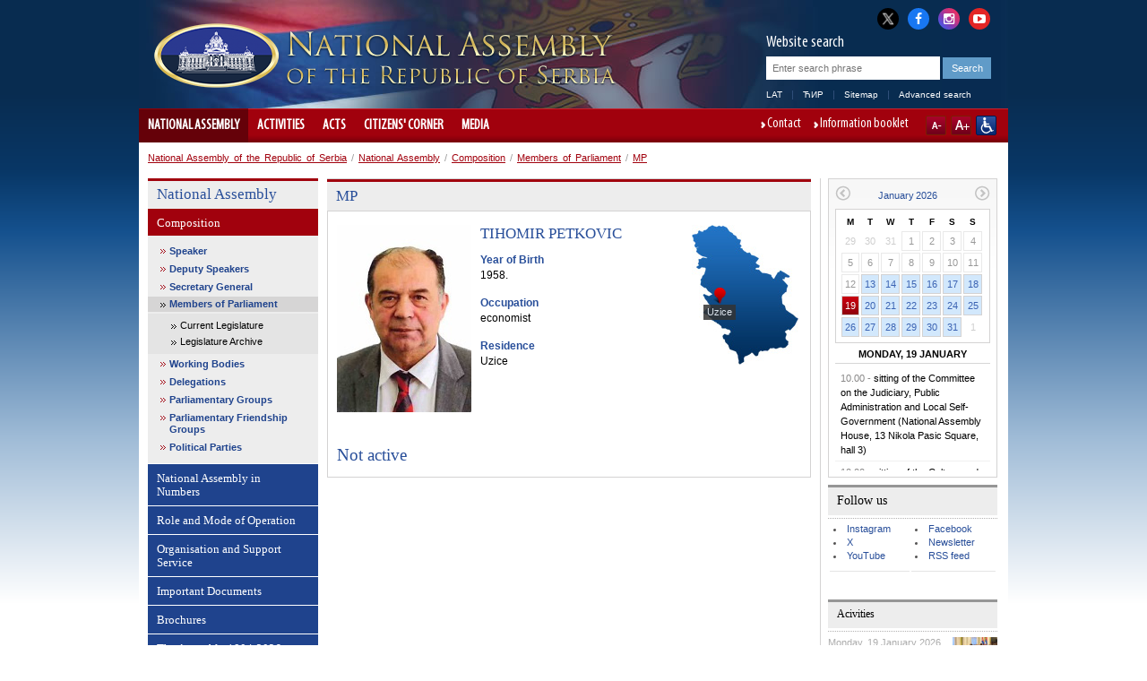

--- FILE ---
content_type: text/html; charset=utf-8
request_url: http://www.parlament.gov.rs/TIHOMIR_PETKOVIC.1080.488.html
body_size: 20610
content:

<!DOCTYPE html>
<html>
    <head>
        <meta charset="UTF-8" />
					<meta name="viewport" content="width=device-width, initial-scale=1.0, maximum-scale=1.0, minimum-scale=1.0, user-scalable=no"/>       
			<meta http-equiv="X-UA-Compatible" content="IE=edge" />
         
        	<meta name="keywords" content=""/>
	<meta name="robots" content="all"/>
	<meta http-equiv="generator" content="OCP, Omnicom`s Content Plaform"/>
	<meta http-equiv="author" content="Omnicom Solutions doo, http://www.omnicom.rs"/><title>National Assembly of the Republic of Serbia | MP</title>        <link rel="stylesheet" type="text/css" href="/css/default.css" media="screen"/>
			 				<link rel="stylesheet" type="text/css" media="only screen and (max-width: 970px)" href="/css/mobile.css" />
			        <link rel="stylesheet" type="text/css" href="/css/print.css" media="print"/>
            
        <!-- Conditional CSS -->
        <!--[if lte IE 6]>
        <link rel="stylesheet" type="text/css" href="/css/ie.css" media="screen" />
		<script type="text/javascript" src="/jscript/menu.js"></script>
        <![endif]-->

        <!--[if IE 7]>
        <link rel="stylesheet" type="text/css" href="/css/ie7.css" media="screen" />
        <![endif]-->

        <!--[if IE 8]>
        <link rel="stylesheet" type="text/css" href="/css/ie8.css" media="screen" />
        <![endif]-->

        <link rel="shortcut icon" href="/favicon.ico" type="image/x-icon"/>
        <link rel="icon" href="/favicon.ico" type="image/ico"/>

        <link rel="stylesheet" type="text/css" href="/css/mobileDetect.css" /> 
<link rel="stylesheet" type="text/css" media="screen, projection" href="/css/prettyPhoto.css" />

<script type="text/javascript" src="/ocp/validate/scripts/jquery-3.6.0.min.js"></script>
<script type="text/javascript" src="/ocp/validate/scripts/jquery-migrate-3.4.0.min.js"></script>
<script type="text/javascript" src="/jscript/jquery.slidereveal.js"></script>
<script type="text/javascript" src="/jscript/jquery.prettyPhoto.js"></script>
<script type="text/javascript" src="/jscript/jquery.calendar.js"> </script>
<script type="text/javascript" src="/jscript/tools.js"></script>
<script type="text/javascript" src="/jscript/jquery.memberMap.js"></script>
<script type="text/javascript" src='/jscript/mobileDetect.js'></script>

<!-- Google tag (gtag.js) -->
<script async src="https://www.googletagmanager.com/gtag/js?id=G-1MXWVQTY2X"></script>
<script>
  window.dataLayer = window.dataLayer || [];
  function gtag(){dataLayer.push(arguments);}
  gtag('js', new Date());
  gtag('config', 'G-1MXWVQTY2X');
</script>

		
    </head>
    <body id="twocol">
        <div id="layout">
            
<div id="header" class="h_eng">
    <div class="header_combo">
        <div class="top_links">
            <ul>
                <li><a href="http://x.com/skupstina_rs" class="twitter-x" title="X" target="_blank"><i class="fa fa-twitter"></i></a></li>
                <li><a href="https://www.facebook.com/parlament.srbija" class="facebook" title="Facebook" target="_blank"><i class="fa fa-facebook"></i></a></li>
                <li><a href="http://www.instagram.com/skupstina.rs" class="instagram" title="Instagram" target="_blank"><i class="fa fa-instagram"></i></a></li>
                <li class="last"><a href="http://www.youtube.com/user/ParlamentSrbija" class="youtube" title="YouTube" target="_blank"><i class="fa fa-youtube-play"></i></a></li>
            </ul>
        </div>
        <div class="logoHolder">
                                <a href="/national-assembly.467.html">
                <div class="logo">
                    <img alt="" src="/images/basic/logo.png">
                </div>
                <div class="logo-lang">
                    <img alt="" src="/images/basic/logo_eng.png">                 </div>
            </a>
        </div>
        <div id="slide-menu" class="slider">
              <div class="menu-wrap">
              <header>
                <img alt="" src="/images/basic/logo_eng.png">               </header>
				<nav class="main">
					                    <ul><li class='opened'><a href='/national-assembly.467.html' class='selected'>National Assembly</a><ul><li class='opened'><a href='/national-assembly/composition.3686.html' class='selected'>Composition</a><ul><li><a href='/national-assembly/composition/speaker.4129.html'>Speaker</a><ul><li><a href='/national-assembly/composition/speaker/authority-and-duties.476.html'>Authority and duties</a><span class='icon'></span></li><li><a href='/national-assembly/composition/speaker/ask-the-speaker.477.html'>Ask the Speaker</a><span class='icon'></span></li><li><a href='/national-assembly/composition/speaker/biography-.2420.html'>Biography </a><span class='icon'></span></li></ul><span class='icon'></span></li><li><a href='/national-assembly/composition/deputy-speakers/deputy-speakers.479.html'>Deputy Speakers</a><ul><li><a href='/national-assembly/composition/deputy-speakers/deputy-speakers.479.html'>Deputy Speakers</a><span class='icon'></span></li><li><a href='/national-assembly/composition/deputy-speakers/edin-djerlek.485.html'>Edin Đerlek</a><span class='icon'></span></li><li><a href='/national-assembly/composition/deputy-speakers/jovan-janjic.481.html'>Jovan Janjic</a><span class='icon'></span></li><li><a href='/national-assembly/composition/deputy-speakers/elvira-kovács.483.html'>Elvira Kovács</a><span class='icon'></span></li><li><a href='/national-assembly/composition/deputy-speakers/marina-ragus.3605.html'>Marina Ragus</a><span class='icon'></span></li><li><a href='/national-assembly/composition/deputy-speakers/nevena-djuric.5067.html'>Nevena Djuric</a><span class='icon'></span></li><li><a href='/national-assembly/composition/deputy-speakers/dunja-simonovic-bratic.5083.html'>Dunja Simonovic Bratic</a><span class='icon'></span></li></ul><span class='icon'></span></li><li><a href='/national-assembly/composition/secretary-general/secretary-general-.2438.html'>Secretary General</a><ul><li><a href='/national-assembly/composition/secretary-general/secretary-general-.2438.html'>Secretary General </a><span class='icon'></span></li></ul><span class='icon'></span></li><li class='opened'><a href='/national-assembly/composition/members-of-parliament/current-legislature.487.html' class='selected'>Members of Parliament</a><ul><li><a href='/national-assembly/composition/members-of-parliament/current-legislature.487.html'>Current Legislature</a><span class='icon'></span></li><li><a href='/national-assembly/composition/members-of-parliament/legislature-archive/1-august-2022-legislature.4840.html'>Legislature Archive</a><span class='icon'></span></li></ul><span class='icon'></span></li><li><a href='/national-assembly/composition/working-bodies/committees.492.html'>Working Bodies</a><ul><li><a href='/national-assembly/composition/working-bodies/national-assembly-working-bodies-.2406.html'>National Assembly Working Bodies </a><span class='icon'></span></li><li><a href='/national-assembly/composition/working-bodies/committees.492.html'>Committees</a><span class='icon'></span></li><li><a href='/national-assembly/composition/working-bodies/subcommittees.493.html'>Subcommittees</a><span class='icon'></span></li><li><a href='/national-assembly/composition/working-bodies/working-groups.494.html'>Working Groups</a><span class='icon'></span></li><li><a href='/national-assembly/composition/working-bodies/the-inquiry-committee.495.html'>The Inquiry Committee</a><span class='icon'></span></li><li><a href='/national-assembly/composition/working-bodies/1-august-2022-legislature.4843.html'>1 August 2022 legislature</a><span class='icon'></span></li><li><a href='/national-assembly/composition/working-bodies/3-august-2020-legislature/committees.4561.html'>3 August 2020 legislature</a><span class='icon'></span></li><li><a href='/national-assembly/composition/working-bodies/3-june-2016-legislature/committees.4257.html'>3 June 2016 legislature</a><span class='icon'></span></li><li><a href='/national-assembly/composition/working-bodies/16-april-2014-legislature/committees.3432.html'>16 April 2014 legislature</a><span class='icon'></span></li><li><a href='/national-assembly/composition/working-bodies/31-may-2012-legislature-/committees-.2200.html'>31 May 2012 legislature </a><span class='icon'></span></li><li><a href='/national-assembly/composition/working-bodies/11-june-2008-legislature-/committees.1571.html'>11 June 2008 legislature </a><span class='icon'></span></li></ul><span class='icon'></span></li><li><a href='/national-assembly/composition/delegations/delegations.497.html'>Delegations</a><ul><li><a href='/national-assembly/composition/delegations/delegations.497.html'>Delegations</a><span class='icon'></span></li><li><a href='/national-assembly/composition/delegations/1-august-2022-legislature.4846.html'>1 August 2022 legislature</a><span class='icon'></span></li><li><a href='/national-assembly/composition/delegations/3-august-2020-legislature.4564.html'>3 August 2020 legislature</a><span class='icon'></span></li><li><a href='/national-assembly/composition/delegations/3-june-2016-legislature.4260.html'>3 June 2016 legislature</a><span class='icon'></span></li><li><a href='/national-assembly/composition/delegations/16-april-2014-legislature.3427.html'>16 April 2014 legislature</a><span class='icon'></span></li><li><a href='/national-assembly/composition/delegations/31-may-2012-legislature-.2206.html'>31 May 2012 legislature </a><span class='icon'></span></li></ul><span class='icon'></span></li><li><a href='/national-assembly/composition/parliamentary-groups/parliamentary-groups.5007.html'>Parliamentary Groups</a><ul><li><a href='/national-assembly/composition/parliamentary-groups/parliamentary-groups.5007.html'>Parliamentary Groups</a><span class='icon'></span></li><li><a href='/national-assembly/composition/parliamentary-groups/parliamentary-group-heads.1239.html'>Parliamentary Group Heads</a><span class='icon'></span></li><li><a href='/national-assembly/composition/parliamentary-groups/1-august-2022-legislature.4853.html'>1 August 2022 legislature</a><span class='icon'></span></li><li><a href='/national-assembly/composition/parliamentary-groups/3-august-2020-legislature.4567.html'>3 August 2020 legislature</a><span class='icon'></span></li><li><a href='/national-assembly/composition/parliamentary-groups/3-june-2016-legislature.4263.html'>3 June 2016 legislature</a><span class='icon'></span></li><li><a href='/national-assembly/composition/parliamentary-groups/16-april-2014-legislature.3428.html'>16 April 2014 legislature</a><span class='icon'></span></li><li><a href='/national-assembly/composition/parliamentary-groups/31-may-2012-legislature-.2217.html'>31 May 2012 legislature </a><span class='icon'></span></li><li><a href='/national-assembly/composition/parliamentary-groups/11-june-2008-legislature-.1573.html'>11 June 2008 legislature </a><span class='icon'></span></li></ul><span class='icon'></span></li><li><a href='/national-assembly/composition/parliamentary-friendship-groups/parliamentary-friendship-groups.499.html'>Parliamentary Friendship Groups</a><ul><li><a href='/national-assembly/composition/parliamentary-friendship-groups/parliamentary-friendship-groups.499.html'>Parliamentary Friendship Groups</a><span class='icon'></span></li><li><a href='/national-assembly/composition/parliamentary-friendship-groups/1-august-2022-legislature.4854.html'>1 August 2022 legislature</a><span class='icon'></span></li><li><a href='/national-assembly/composition/parliamentary-friendship-groups/3-august-2020-legislature.4571.html'>3 August 2020 legislature</a><span class='icon'></span></li><li><a href='/national-assembly/composition/parliamentary-friendship-groups/3-june-2016-legislature.4266.html'>3 June 2016 legislature</a><span class='icon'></span></li><li><a href='/national-assembly/composition/parliamentary-friendship-groups/16-april-2014-legislature.3429.html'>16 April 2014 legislature</a><span class='icon'></span></li><li><a href='/national-assembly/composition/parliamentary-friendship-groups/31-may-2012-legislature-.2220.html'>31 May 2012 legislature </a><span class='icon'></span></li><li><a href='/national-assembly/composition/parliamentary-friendship-groups/11-june-2008-legislature-.1574.html'>11 June 2008 legislature </a><span class='icon'></span></li></ul><span class='icon'></span></li><li><a href='/national-assembly/composition/political-parties/political-parties.500.html'>Political Parties</a><ul><li><a href='/national-assembly/composition/political-parties/political-parties.500.html'>Political Parties</a><span class='icon'></span></li><li><a href='/national-assembly/composition/political-parties/1-august-2022-legislature.4855.html'>1 August 2022 legislature</a><span class='icon'></span></li><li><a href='/national-assembly/composition/political-parties/3-august-2020-legislature.4575.html'>3 August 2020 legislature</a><span class='icon'></span></li><li><a href='/national-assembly/composition/political-parties/3-june-2016-legislature.4269.html'>3 June 2016 legislature</a><span class='icon'></span></li><li><a href='/national-assembly/composition/political-parties/11-june-2008-legislature-.1575.html'>11 June 2008 legislature </a><span class='icon'></span></li></ul><span class='icon'></span></li></ul><span class='icon'></span></li><li><a href='/national-assembly/national-assembly-in-numbers/national-assembly-in-numbers.1743.html'>National Assembly in Numbers</a><ul><li><a href='/national-assembly/national-assembly-in-numbers/national-assembly-in-numbers.1743.html'>National Assembly in Numbers</a><span class='icon'></span></li><li><a href='/national-assembly/national-assembly-in-numbers/parliamentary-groups.1744.html'>Parliamentary Groups</a><span class='icon'></span></li><li><a href='/national-assembly/national-assembly-in-numbers/gender-structure.1745.html'>Gender Structure</a><span class='icon'></span></li><li><a href='/national-assembly/national-assembly-in-numbers/age-structure.1746.html'>Age Structure</a><span class='icon'></span></li><li><a href='/national-assembly/national-assembly-in-numbers/mps-professions.1747.html'>MPs' Professions</a><span class='icon'></span></li><li><a href='/national-assembly/national-assembly-in-numbers/number-of-national-assembly-sittings-held.1981.html'>Number of National Assembly sittings held</a><span class='icon'></span></li><li><a href='/national-assembly/national-assembly-in-numbers/number-of-bills-submitted.2004.html'>Number of bills submitted</a><span class='icon'></span></li><li><a href='/national-assembly/national-assembly-in-numbers/number-of-amendments-submitted.2050.html'>Number of amendments submitted</a><span class='icon'></span></li><li><a href='/national-assembly/national-assembly-in-numbers/number-of-laws-published-in-the-official-gazette-of-the-republic-of-serbia.2027.html'>Number of laws published in the Official Gazette of the Republic of Serbia</a><span class='icon'></span></li><li><a href='/national-assembly/national-assembly-in-numbers/acts-published-in-the-official-gazette-of-the-republic-of-serbia.2073.html'>Acts published in the Official Gazette of the Republic of Serbia</a><span class='icon'></span></li><li><a href='/national-assembly/national-assembly-in-numbers/citizens-at-the-national-assembly-2008---2025.2074.html'>Citizens at the National Assembly 2008 - 2025</a><span class='icon'></span></li><li><a href='/national-assembly/national-assembly-in-numbers/1-august-2022-legislature.4866.html'>1 August 2022 legislature</a><ul><li><a href='/national-assembly/national-assembly-in-numbers/1-august-2022-legislature/parliamentary-groups-.4867.html'>Parliamentary Groups </a><span class='icon'></span></li><li><a href='/national-assembly/national-assembly-in-numbers/1-august-2022-legislature/gender-structure.4868.html'>Gender Structure</a><span class='icon'></span></li><li><a href='/national-assembly/national-assembly-in-numbers/1-august-2022-legislature/age-structure.4869.html'>Age Structure</a><span class='icon'></span></li><li><a href='/national-assembly/national-assembly-in-numbers/1-august-2022-legislature/mps-professions.4870.html'>MPs' Professions</a><span class='icon'></span></li></ul><span class='icon'></span></li><li><a href='/national-assembly/national-assembly-in-numbers/3-august-2020-legislature.4586.html'>3 August 2020 legislature</a><ul><li><a href='/national-assembly/national-assembly-in-numbers/3-august-2020-legislature/parliamentary-groups.4587.html'>Parliamentary Groups</a><span class='icon'></span></li><li><a href='/national-assembly/national-assembly-in-numbers/3-august-2020-legislature/gender-structure.4588.html'>Gender Structure</a><span class='icon'></span></li><li><a href='/national-assembly/national-assembly-in-numbers/3-august-2020-legislature/age-structure.4589.html'>Age Structure</a><span class='icon'></span></li><li><a href='/national-assembly/national-assembly-in-numbers/3-august-2020-legislature/mps-professions.4590.html'>MPs' Professions</a><span class='icon'></span></li></ul><span class='icon'></span></li><li><a href='/national-assembly/national-assembly-in-numbers/3-june-2016-legislature/parliamentary-groups.4281.html'>3 June 2016 legislature</a><ul><li><a href='/national-assembly/national-assembly-in-numbers/3-june-2016-legislature/parliamentary-groups.4281.html'>Parliamentary Groups</a><span class='icon'></span></li><li><a href='/national-assembly/national-assembly-in-numbers/3-june-2016-legislature/gender-structure.4282.html'>Gender Structure</a><span class='icon'></span></li><li><a href='/national-assembly/national-assembly-in-numbers/3-june-2016-legislature/age-structure.4283.html'>Age Structure</a><span class='icon'></span></li><li><a href='/national-assembly/national-assembly-in-numbers/3-june-2016-legislature/mps-professions.4284.html'>MPs' Professions</a><span class='icon'></span></li></ul><span class='icon'></span></li><li><a href='/national-assembly/national-assembly-in-numbers/16-april-2014-legislature.3445.html'>16 April 2014 legislature</a><ul><li><a href='/national-assembly/national-assembly-in-numbers/16-april-2014-legislature/parliamentary-groups.3446.html'>Parliamentary Groups</a><span class='icon'></span></li><li><a href='/national-assembly/national-assembly-in-numbers/16-april-2014-legislature/gender-structure.3447.html'>Gender Structure</a><span class='icon'></span></li><li><a href='/national-assembly/national-assembly-in-numbers/16-april-2014-legislature/age-structure.3448.html'>Age Structure</a><span class='icon'></span></li><li><a href='/national-assembly/national-assembly-in-numbers/16-april-2014-legislature/mps-professions.3449.html'>MPs' Professions</a><span class='icon'></span></li></ul><span class='icon'></span></li><li><a href='/national-assembly/national-assembly-in-numbers/31-may-2012-legislature-.2233.html'>31 May 2012 legislature </a><ul><li><a href='/national-assembly/national-assembly-in-numbers/31-may-2012-legislature-/parliamentary-groups-.2234.html'>Parliamentary Groups </a><span class='icon'></span></li><li><a href='/national-assembly/national-assembly-in-numbers/31-may-2012-legislature-/gender-structure-.2235.html'>Gender Structure </a><span class='icon'></span></li><li><a href='/national-assembly/national-assembly-in-numbers/31-may-2012-legislature-/age-structure-.2236.html'>Age Structure </a><span class='icon'></span></li><li><a href='/national-assembly/national-assembly-in-numbers/31-may-2012-legislature-/mps-professions-.2237.html'>MPs' Professions </a><span class='icon'></span></li></ul><span class='icon'></span></li></ul><span class='icon'></span></li><li><a href='/national-assembly/role-and-mode-of-operation/jurisdiction.501.html'>Role and Mode of Operation</a><ul><li><a href='/national-assembly/role-and-mode-of-operation/jurisdiction.501.html'>Jurisdiction</a><span class='icon'></span></li><li><a href='/national-assembly/role-and-mode-of-operation/elections-and-electoral-system.502.html'>Elections and Electoral System</a><span class='icon'></span></li><li><a href='/national-assembly/role-and-mode-of-operation/national-assembly-financing/introduction.503.html'>National Assembly Financing</a><ul><li><a href='/national-assembly/role-and-mode-of-operation/national-assembly-financing/introduction.503.html'>Introduction</a><span class='icon'></span></li><li><a href='/national-assembly/role-and-mode-of-operation/national-assembly-financing/budget-cycle.504.html'>Budget Cycle</a><span class='icon'></span></li><li><a href='/national-assembly/role-and-mode-of-operation/national-assembly-financing/budget-for-the-current-year.505.html'>Budget for the Current Year</a><span class='icon'></span></li><li><a href='/national-assembly/role-and-mode-of-operation/national-assembly-financing/report-on-budget-execution.506.html'>Report on Budget Execution</a><span class='icon'></span></li></ul><span class='icon'></span></li></ul><span class='icon'></span></li><li><a href='/national-assembly/organisation-and-support-service.508.html'>Organisation and Support Service</a><ul><li><a href='/national-assembly/organisation-and-support-service/national-assembly-speaker.510.html'>National Assembly Speaker</a><span class='icon'></span></li><li><a href='/national-assembly/organisation-and-support-service/national-assembly-deputy-speaker.511.html'>National Assembly Deputy Speaker</a><span class='icon'></span></li><li><a href='/national-assembly/organisation-and-support-service/national-assembly-collegium.512.html'>National Assembly Collegium</a><span class='icon'></span></li><li><a href='/national-assembly/organisation-and-support-service/parliamentary-groups.513.html'>Parliamentary Groups</a><span class='icon'></span></li><li><a href='/national-assembly/organisation-and-support-service/national-assembly-working-bodies.2869.html'>National Assembly Working Bodies</a><span class='icon'></span></li><li><a href='/national-assembly/organisation-and-support-service/national-assembly-secretary-general/national-assembly-secretariat-general.3829.html'>National Assembly Secretary General</a><ul><li><a href='/national-assembly/organisation-and-support-service/national-assembly-secretary-general/national-assembly-secretary-general.517.html'>National Assembly Secretary General</a><span class='icon'></span></li><li><a href='/national-assembly/organisation-and-support-service/national-assembly-secretary-general/national-assembly-secretariat-general.3829.html'>National Assembly Secretariat General</a><span class='icon'></span></li><li><a href='/national-assembly/organisation-and-support-service/national-assembly-secretary-general/office-of-the-speaker-of-the-national-assembly.3830.html'>Office of the Speaker of the National Assembly</a><span class='icon'></span></li><li><a href='/national-assembly/organisation-and-support-service/national-assembly-secretary-general/legislation-sector.3831.html'>Legislation Sector</a><span class='icon'></span></li><li><a href='/national-assembly/organisation-and-support-service/national-assembly-secretary-general/international-relations-sector.3834.html'>International Relations Sector</a><span class='icon'></span></li><li><a href='/national-assembly/organisation-and-support-service/national-assembly-secretary-general/general-affairs-sector.3833.html'>General Affairs Sector</a><span class='icon'></span></li><li><a href='/national-assembly/organisation-and-support-service/national-assembly-secretary-general/operations-and-technical-affairs-and-information-technology-sector.3835.html'>Operations and Technical Affairs and Information Technology Sector</a><span class='icon'></span></li><li><a href='/national-assembly/organisation-and-support-service/national-assembly-secretary-general/republic-electoral-commission-support-sector.5056.html'>Republic Electoral Commission Support Sector</a><span class='icon'></span></li></ul><span class='icon'></span></li><li><a href='/national-assembly/organisation-and-support-service/national-assembly-library.1509.html'>National Assembly Library</a><span class='icon'></span></li><li><a href='/national-assembly/organisation-and-support-service/clerk’s-office.529.html'>Clerk’s Office</a><span class='icon'></span></li><li><a href='/national-assembly/organisation-and-support-service/public-relations-department.530.html'>Public Relations Department</a><span class='icon'></span></li></ul><span class='icon'></span></li><li><a href='/national-assembly/important-documents.531.html'>Important Documents</a><ul><li><a href='/national-assembly/important-documents/rules-of-procedure-(consolidated-text)/introductory-provision.1351.html'>Rules of Procedure (consolidated text)</a><ul><li><a href='/national-assembly/important-documents/rules-of-procedure-(consolidated-text)/introductory-provision.1351.html'>Introductory Provision</a><span class='icon'></span></li><li><a href='/national-assembly/important-documents/rules-of-procedure-(consolidated-text)/constitution-of-the-national-assembly.1352.html'>Constitution of the National Assembly</a><span class='icon'></span></li><li><a href='/national-assembly/important-documents/rules-of-procedure-(consolidated-text)/the-speaker,-deputy-speakers,-collegium,-secretary-general-and-deputy-secretary-general-of-the-national-assembly.1353.html'>The Speaker, Deputy Speakers, Collegium, Secretary General and Deputy Secretary General of the National Assembly</a><span class='icon'></span></li><li><a href='/national-assembly/important-documents/rules-of-procedure-(consolidated-text)/parliamentary-groups.1354.html'>Parliamentary Groups</a><span class='icon'></span></li><li><a href='/national-assembly/important-documents/rules-of-procedure-(consolidated-text)/working-bodies-of-the-national-assembly.1355.html'>Working Bodies of the National Assembly</a><span class='icon'></span></li><li><a href='/national-assembly/important-documents/rules-of-procedure-(consolidated-text)/sittings-of-the-national-assembly-at-regular-session.1356.html'>Sittings of the National Assembly at Regular Session</a><span class='icon'></span></li><li><a href='/national-assembly/important-documents/rules-of-procedure-(consolidated-text)/special-and-solemn-sittings.1357.html'>Special and Solemn Sittings</a><span class='icon'></span></li><li><a href='/national-assembly/important-documents/rules-of-procedure-(consolidated-text)/voting.1358.html'>Voting</a><span class='icon'></span></li><li><a href='/national-assembly/important-documents/rules-of-procedure-(consolidated-text)/procedures-for-adoption-of-acts-and-other-procedures.1359.html'>Procedures for Adoption of Acts and other Procedures</a><span class='icon'></span></li><li><a href='/national-assembly/important-documents/rules-of-procedure-(consolidated-text)/originals-and-publication-of-acts-of-the-national-assembly.1360.html'>Originals and Publication of Acts of the National Assembly</a><span class='icon'></span></li><li><a href='/national-assembly/important-documents/rules-of-procedure-(consolidated-text)/extraordinary-sessions-of-the-national-assembly.1361.html'>Extraordinary Sessions of the National Assembly</a><span class='icon'></span></li><li><a href='/national-assembly/important-documents/rules-of-procedure-(consolidated-text)/immunity.1362.html'>Immunity</a><span class='icon'></span></li><li><a href='/national-assembly/important-documents/rules-of-procedure-(consolidated-text)/publicity-of-work.1363.html'>Publicity of work</a><span class='icon'></span></li><li><a href='/national-assembly/important-documents/rules-of-procedure-(consolidated-text)/relations-between-the-national-assembly-and-the-president-of-republic.1364.html'>Relations Between the National Assembly and the President of Republic</a><span class='icon'></span></li><li><a href='/national-assembly/important-documents/rules-of-procedure-(consolidated-text)/relationship-between-the-national-assembly-and-the-government.1365.html'>Relationship Between the National Assembly and the Government</a><span class='icon'></span></li><li><a href='/national-assembly/important-documents/rules-of-procedure-(consolidated-text)/relations-between-the-national-assembly-and-the-constitutional-court.1366.html'>Relations Between the National Assembly and the Constitutional Court</a><span class='icon'></span></li><li><a href='/national-assembly/important-documents/rules-of-procedure-(consolidated-text)/the-rights-and-duties-of-members-of-parliament.1367.html'>The rights and Duties of Members of Parliament</a><span class='icon'></span></li><li><a href='/national-assembly/important-documents/rules-of-procedure-(consolidated-text)/dissolution-of-the-national-assembly.1368.html'>Dissolution of the National Assembly</a><span class='icon'></span></li><li><a href='/national-assembly/important-documents/rules-of-procedure-(consolidated-text)/international-co-operation-of-the-national-assembly.1369.html'>International Co-operation of the National Assembly</a><span class='icon'></span></li><li><a href='/national-assembly/important-documents/rules-of-procedure-(consolidated-text)/the-national-assembly-service.1370.html'>The National Assembly Service</a><span class='icon'></span></li><li><a href='/national-assembly/important-documents/rules-of-procedure-(consolidated-text)/transitional-and-final-provisions.1371.html'>Transitional and Final Provisions</a><span class='icon'></span></li><li><a href='/national-assembly/important-documents/rules-of-procedure-(consolidated-text)/entire-document---rules-of-procedure.1424.html'>Entire Document - Rules of Procedure</a><span class='icon'></span></li></ul><span class='icon'></span></li><li><a href='/national-assembly/important-documents/decision-amending-and-modifying-the-rules-of-procedure/official-gazette-of-the-republic-of-serbia--no-1311.1467.html'>Decision amending and modifying the Rules of Procedure</a><ul><li><a href='/national-assembly/important-documents/decision-amending-and-modifying-the-rules-of-procedure/official-gazette-of-the-republic-of-serbia--no-1311.1467.html'>Official Gazette of the Republic of Serbia  No. 13/11</a><span class='icon'></span></li></ul><span class='icon'></span></li></ul><span class='icon'></span></li><li><a href='/national-assembly/brochures.2105.html'>Brochures</a><span class='icon'></span></li><li><a href='/national-assembly/the-assembly-1804-2026.2131.html'>The Assembly 1804-2026</a><ul><li><a href='/national-assembly/the-assembly-1804-2026/popular-assemblies-of-the-first-and-second-serbian-uprising-(1804-1815).2161.html'>Popular Assemblies of the First and Second Serbian Uprising (1804-1815)</a><span class='icon'></span></li><li><a href='/national-assembly/the-assembly-1804-2026/popular-assemblies-during-the-first-rule-of-milos-and-mihailo-obrenovic-(1815-1842)-.2162.html'>Popular Assemblies during the first rule of Miloš and Mihailo Obrenović (1815-1842) </a><span class='icon'></span></li><li><a href='/national-assembly/the-assembly-1804-2026/popular-assemblies-under-the-defenders-of-the-constitution-(ustavobranitelji)-(1842-1858).2163.html'>Popular Assemblies under the Defenders of the Constitution (Ustavobranitelji) (1842-1858)</a><span class='icon'></span></li><li><a href='/national-assembly/the-assembly-1804-2026/from-st-andrew’s-day-assembly-to-the-governors’-constitution-(1858-1869)-.2164.html'>From St. Andrew’s Day Assembly to the Governors’ Constitution (1858-1869) </a><span class='icon'></span></li><li><a href='/national-assembly/the-assembly-1804-2026/from-the-governors’-constitution-to-the-constitution-of-1888-(1869-1888).2165.html'>From the Governors’ Constitution to the Constitution of 1888 (1869-1888)</a><span class='icon'></span></li><li><a href='/national-assembly/the-assembly-1804-2026/serbian-national-assembly-at-the-time-of-the-1888-constitution-(1888-1894).2166.html'>Serbian National Assembly at the time of the 1888 Constitution (1888-1894)</a><span class='icon'></span></li><li><a href='/national-assembly/the-assembly-1804-2026/serbian-national-assembly-at-the-time-of-the-reinstated-1869-constitution-(1894-1901).2167.html'>Serbian National Assembly at the time of the reinstated 1869 Constitution (1894-1901)</a><span class='icon'></span></li><li><a href='/national-assembly/the-assembly-1804-2026/octroyed-constitution-and-the-bicameral-people’s-representative-body-(1901-1903).2168.html'>Octroyed Constitution and the bicameral People’s Representative Body (1901-1903)</a><span class='icon'></span></li><li><a href='/national-assembly/the-assembly-1804-2026/serbian-national-assembly-at-the-time-of-the-1903-constitution-(1903-1918).2169.html'>Serbian National Assembly at the time of the 1903 Constitution (1903-1918)</a><span class='icon'></span></li><li><a href='/national-assembly/the-assembly-1804-2026/from-the-great-anti-fascist-people’s-liberation-assembly-of-serbia-to-the-constitution-of-the-people’s-republic-of-serbia-(november-1944-–-january-1947).2170.html'>From the Great Anti-Fascist People’s Liberation Assembly of Serbia to the Constitution of the People’s Republic of Serbia (November 1944 – January 1947)</a><span class='icon'></span></li><li><a href='/national-assembly/the-assembly-1804-2026/national-assembly-of-the-people’s-republic-of-serbia-(1947-1963).2171.html'>National Assembly of the People’s Republic of Serbia (1947-1963)</a><span class='icon'></span></li><li><a href='/national-assembly/the-assembly-1804-2026/assembly-of-the-socialist-republic-of-serbia-(1963-1974).2172.html'>Assembly of the Socialist Republic of Serbia (1963-1974)</a><span class='icon'></span></li><li><a href='/national-assembly/the-assembly-1804-2026/delegate-assembly-(1974-1990).2173.html'>Delegate Assembly (1974-1990)</a><span class='icon'></span></li><li><a href='/national-assembly/the-assembly-1804-2026/multi-party-national-assembly-of-the-republic-of-serbia-(1991-2026).2174.html'>Multi-party National Assembly of the Republic of Serbia (1991-2026)</a><span class='icon'></span></li></ul><span class='icon'></span></li><li><a href='/national-assembly/history.532.html'>History</a><ul><li><a href='/national-assembly/history/history-1804---1918.533.html'>History 1804 - 1918</a><span class='icon'></span></li><li><a href='/national-assembly/history/after-second-world-war.534.html'>After Second World War</a><span class='icon'></span></li><li><a href='/national-assembly/history/history-and-cultural-heritage-of-the-national-assembly.2099.html'>History and cultural heritage of the National Assembly</a><span class='icon'></span></li></ul><span class='icon'></span></li><li><a href='/national-assembly/contact.535.html'>Contact</a><span class='icon'></span></li></ul><span class='icon'></span></li><li><a href='/activities.536.html'>Activities</a><ul><li><a href='/activities/national-assembly.538.html'>National Assembly</a><ul><li><a href='/activities/national-assembly/speaker.539.html'>Speaker</a><ul><li><a href='/activities/national-assembly/speaker/activity-announcements.540.html'>Activity Announcements</a><span class='icon'></span></li><li><a href='/activities/national-assembly/speaker/speaker’s-addresses.541.html'>Speaker’s Addresses</a><span class='icon'></span></li></ul><span class='icon'></span></li><li><a href='/activities/national-assembly/deputy-speakers.1756.html'>Deputy Speakers</a><span class='icon'></span></li><li><a href='/activities/national-assembly/sessions.544.html'>Sessions</a><ul><li><a href='/activities/national-assembly/sessions/regular.545.html'>Regular</a><span class='icon'></span></li><li><a href='/activities/national-assembly/sessions/extraordinary.546.html'>Extraordinary</a><span class='icon'></span></li></ul><span class='icon'></span></li><li><a href='/activities/national-assembly/members-of-parliament.548.html'>Members of Parliament</a><ul><li><a href='/activities/national-assembly/members-of-parliament/members-of-parliament-activities.1306.html'>Members of Parliament activities</a><span class='icon'></span></li><li><a href='/activities/national-assembly/members-of-parliament/interparliamentary-cooperation.1305.html'>Interparliamentary Cooperation</a><span class='icon'></span></li></ul><span class='icon'></span></li><li><a href='/activities/national-assembly/working-bodies.549.html'>Working Bodies</a><ul><li><a href='/activities/national-assembly/working-bodies/committees,-sub-committees,-working-groups.550.html'>Committees, Sub-Committees, Working Groups</a><span class='icon'></span></li><li><a href='/activities/national-assembly/working-bodies/inquiry-committee.585.html'>Inquiry Committee</a><span class='icon'></span></li><li><a href='/activities/national-assembly/working-bodies/public-hearings.3016.html'>Public Hearings</a><span class='icon'></span></li><li><a href='/activities/national-assembly/working-bodies/committee-sittings-outside-of-the-national-assembly-seat.4143.html'>Committee Sittings outside of the National Assembly Seat</a><span class='icon'></span></li></ul><span class='icon'></span></li><li><a href='/activities/national-assembly/parliamentary-questions.1252.html'>Parliamentary Questions</a><ul><li><a href='/activities/national-assembly/parliamentary-questions/parliamentary-questions.587.html'>Parliamentary Questions</a><span class='icon'></span></li><li><a href='/activities/national-assembly/parliamentary-questions/parliamentary-questions-on-a-current-issue.588.html'>Parliamentary Questions on a Current Issue</a><span class='icon'></span></li></ul><span class='icon'></span></li><li><a href='/activities/national-assembly/press-releases.589.html'>Press Releases</a><span class='icon'></span></li><li><a href='/activities/national-assembly/mps’-code-of-conduct.4458.html'>MPs’ Code of Conduct</a><span class='icon'></span></li><li><a href='/activities/national-assembly/republic-of-serbia---republic-of-srpska-parliamentary-forum.4994.html'>Republic of Serbia - Republic of Srpska Parliamentary Forum</a><span class='icon'></span></li><li><a href='/activities/national-assembly/serbian-parliamentary-energy-policy-forum.4974.html'>Serbian Parliamentary Energy Policy Forum</a><ul><li><a href='/activities/national-assembly/serbian-parliamentary-energy-policy-forum/1-august-2022-legislature.4955.html'>1 August 2022 legislature</a><span class='icon'></span></li><li><a href='/activities/national-assembly/serbian-parliamentary-energy-policy-forum/3-august-2020-legislature.4677.html'>3 August 2020 legislature</a><span class='icon'></span></li><li><a href='/activities/national-assembly/serbian-parliamentary-energy-policy-forum/3-june-2016-legislature.4290.html'>3 June 2016 legislature</a><span class='icon'></span></li><li><a href='/activities/national-assembly/serbian-parliamentary-energy-policy-forum/16-april-2014-legislature.3482.html'>16 April 2014 legislature</a><span class='icon'></span></li></ul><span class='icon'></span></li><li><a href='/activities/national-assembly/parliamentary-digital-security-network/3-august-2020-legislature.4678.html'>Parliamentary Digital Security Network</a><ul><li><a href='/activities/national-assembly/parliamentary-digital-security-network/3-august-2020-legislature.4678.html'>3 August 2020 legislature</a><span class='icon'></span></li></ul><span class='icon'></span></li><li><a href='/activities/national-assembly/economic-caucus/national-assembly-economic-caucus.2844.html'>Economic Caucus</a><ul><li><a href='/activities/national-assembly/economic-caucus/national-assembly-economic-caucus.2844.html'>National Assembly Economic Caucus</a><span class='icon'></span></li><li><a href='/activities/national-assembly/economic-caucus/3-june-2016-legislature.4287.html'>3 June 2016 legislature</a><span class='icon'></span></li><li><a href='/activities/national-assembly/economic-caucus/16-april-2014-legislature.3481.html'>16 April 2014 legislature</a><span class='icon'></span></li></ul><span class='icon'></span></li><li><a href='/activities/national-assembly/141st-ipu-assembly.4054.html'>141st IPU Assembly</a><span class='icon'></span></li><li><a href='/activities/national-assembly/osce-parliamentary-assembly.590.html'>OSCE Parliamentary Assembly</a><ul><li><a href='/activities/national-assembly/osce-parliamentary-assembly/programme.1448.html'>Programme</a><span class='icon'></span></li></ul><span class='icon'></span></li><li><a href='/activities/national-assembly/activities-archive/1-august-2022-legislature.4948.html'>Activities Archive</a><ul><li><a href='/activities/national-assembly/activities-archive/1-august-2022-legislature.4948.html'>1 August 2022 legislature</a><span class='icon'></span></li><li><a href='/activities/national-assembly/activities-archive/3-august-2020-legislature.4645.html'>3 August 2020 legislature</a><span class='icon'></span></li><li><a href='/activities/national-assembly/activities-archive/3-june-2016-legislature.4209.html'>3 June 2016 legislature</a><span class='icon'></span></li><li><a href='/activities/national-assembly/activities-archive/16-april-2014-legislature.3462.html'>16 April 2014 legislature</a><span class='icon'></span></li><li><a href='/activities/national-assembly/activities-archive/31-may-2012-legislature-.2322.html'>31 May 2012 legislature </a><span class='icon'></span></li><li><a href='/activities/national-assembly/activities-archive/11-june-2008-legislature-.1551.html'>11 June 2008 legislature </a><span class='icon'></span></li><li><a href='/activities/national-assembly/activities-archive/14-february-2007-legislature.591.html'>14 February 2007 legislature</a><span class='icon'></span></li><li><a href='/activities/national-assembly/activities-archive/27-january-2004-legislature.592.html'>27 January 2004 legislature</a><span class='icon'></span></li><li><a href='/activities/national-assembly/activities-archive/22-january-2001-legislature-.593.html'>22 January 2001 legislature </a><span class='icon'></span></li></ul><span class='icon'></span></li></ul><span class='icon'></span></li><li><a href='/activities/calendar.594.html'>Calendar</a><span class='icon'></span></li><li><a href='/activities/international-cooperation.596.html'>International Cooperation</a><ul><li><a href='/activities/international-cooperation/multilateral-activities.597.html'>Multilateral activities</a><ul><li><a href='/activities/international-cooperation/multilateral-activities/multilateral-parliamentary-institutions.598.html'>Multilateral parliamentary institutions</a><span class='icon'></span></li><li><a href='/activities/international-cooperation/multilateral-activities/united-nations.599.html'>United Nations</a><span class='icon'></span></li><li><a href='/activities/international-cooperation/multilateral-activities/regional-multilateral-initiatives.600.html'>Regional multilateral initiatives</a><span class='icon'></span></li></ul><span class='icon'></span></li><li><a href='/activities/international-cooperation/bilateral-activities.601.html'>Bilateral activities</a><ul><li><a href='/activities/international-cooperation/bilateral-activities/general-bilateral-cooperation.602.html'>General bilateral cooperation</a><span class='icon'></span></li><li><a href='/activities/international-cooperation/bilateral-activities/parliamentary-friendship-groups.603.html'>Parliamentary friendship groups</a><span class='icon'></span></li></ul><span class='icon'></span></li><li><a href='/activities/international-cooperation/partners.604.html'>Partners</a><span class='icon'></span></li><li><a href='/activities/international-cooperation/documents.605.html'>Documents</a><span class='icon'></span></li></ul><span class='icon'></span></li><li><a href='/activities/european-integration.4019.html'>European Integration</a><ul><li><a href='/activities/european-integration/current.607.html'>Current</a><span class='icon'></span></li><li><a href='/activities/european-integration/european-integration-committee.608.html'>European Integration Committee</a><span class='icon'></span></li><li><a href='/activities/european-integration/sapc.4029.html'>SAPC</a><span class='icon'></span></li><li><a href='/activities/european-integration/documents.609.html'>Documents</a><span class='icon'></span></li><li><a href='/activities/european-integration/role.4020.html'>Role</a><span class='icon'></span></li><li><a href='/activities/european-integration/cooperation.4031.html'>Cooperation</a><ul><li><a href='/activities/european-integration/cooperation/with-the-european-parliament.4030.html'>with the European Parliament</a><span class='icon'></span></li><li><a href='/activities/european-integration/cooperation/regional-cooperation.4032.html'>Regional cooperation</a><span class='icon'></span></li><li><a href='/activities/european-integration/cooperation/civil-society-.4033.html'>Civil society </a><span class='icon'></span></li></ul><span class='icon'></span></li><li><a href='/activities/european-integration/ipex.5037.html'>IPEX</a><span class='icon'></span></li><li><a href='/activities/european-integration/handbooks-and-brochures.616.html'>Handbooks and Brochures</a><span class='icon'></span></li><li><a href='/activities/european-integration/useful-links.617.html'>Useful Links</a><span class='icon'></span></li></ul><span class='icon'></span></li><li><a href='/activities/information-booklet/person-designated-for-personal-data-protection-at-the-national-assembly.618.html'>Information Booklet</a><ul><li><a href='/activities/information-booklet/person-designated-for-personal-data-protection-at-the-national-assembly.618.html'>Person Designated for Personal Data Protection at the National Assembly</a><span class='icon'></span></li><li><a href='/activities/information-booklet/information-of-public-importance-–-faqs.620.html'>Information of Public Importance – FAQs</a><span class='icon'></span></li></ul><span class='icon'></span></li><li><a href='/activities/photo-and-video.621.html'>Photo and video</a><span class='icon'></span></li></ul><span class='icon'></span></li><li><a href='/acts.627.html'>Acts</a><ul><li><a href='/acts/adopted-laws/adopted-laws.628.html'>Adopted Laws</a><ul><li><a href='/acts/adopted-laws/adopted-laws.628.html'>Adopted Laws</a><span class='icon'></span></li><li><a href='/acts/adopted-laws/by-16-april-2014-legislature.3468.html'>by 16 April 2014 legislature</a><span class='icon'></span></li><li><a href='/acts/adopted-laws/by-31-may-2012-legislature-.2195.html'>by 31 May 2012 legislature </a><span class='icon'></span></li><li><a href='/acts/adopted-laws/by-11-june-2008-legislature-.1530.html'>by 11 June 2008 legislature </a><span class='icon'></span></li></ul><span class='icon'></span></li><li><a href='/acts/other-acts/adopted-acts/adopted-acts.634.html'>Other Acts</a><ul><li><a href='/acts/other-acts/adopted-acts/adopted-acts.634.html'>Adopted Acts</a><ul><li><a href='/acts/other-acts/adopted-acts/adopted-acts.634.html'>Adopted Acts</a><span class='icon'></span></li><li><a href='/acts/other-acts/adopted-acts/by-16-april-2014-legislature.3470.html'>by 16 April 2014 legislature</a><span class='icon'></span></li><li><a href='/acts/other-acts/adopted-acts/by-31-may-2012-legislature-.2207.html'>by 31 May 2012 legislature </a><span class='icon'></span></li><li><a href='/acts/other-acts/adopted-acts/by-11-june-2008-legislature-.1531.html'>by 11 June 2008 legislature </a><span class='icon'></span></li></ul><span class='icon'></span></li></ul><span class='icon'></span></li><li><a href='/acts/birth-of-a-law.642.html'>Birth of a law</a><ul><li><a href='/acts/birth-of-a-law/birth-of-a-law-map.643.html'>Birth of a law map</a><span class='icon'></span></li></ul><span class='icon'></span></li></ul><span class='icon'></span></li><li><a href='/citizens`-corner.686.html'>Citizens' corner</a><ul><li><a href='/citizens-corner/ask.689.html'>Ask</a><ul><li><a href='/citizens-corner/ask/ask-the-national-assembly-speaker-.690.html'>Ask the National Assembly Speaker </a><span class='icon'></span></li><li><a href='/citizens-corner/ask/ask-the-mps.691.html'>Ask the MPs</a><span class='icon'></span></li><li><a href='/citizens-corner/ask/initiatives,-petitions-and-proposals-.693.html'>Initiatives, Petitions and Proposals </a><span class='icon'></span></li><li><a href='/citizens-corner/ask/faqs.694.html'>FAQs</a><span class='icon'></span></li></ul><span class='icon'></span></li><li><a href='/citizens`-corner/education-center.695.html'>Education center</a><ul><li><a href='/citizens`-corner/education-center/about-us.696.html'>About Us</a><span class='icon'></span></li><li><a href='/citizens-corner/education-center/virtual-tour.3643.html'>Virtual tour</a><span class='icon'></span></li><li><a href='/citizens`-corner/education-center/cultural-heritage.699.html'>Cultural heritage</a><ul><li><a href='/citizens`-corner/education-center/cultural-heritage/artistic-values.700.html'>Artistic Values</a><span class='icon'></span></li><li><a href='/citizens`-corner/education-center/cultural-heritage/architecture.701.html'>Architecture</a><span class='icon'></span></li><li><a href='/citizens`-corner/education-center/cultural-heritage/interior.702.html'>Interior</a><span class='icon'></span></li><li><a href='/citizens`-corner/education-center/cultural-heritage/paintings.703.html'>Paintings</a><span class='icon'></span></li><li><a href='/citizens`-corner/education-center/cultural-heritage/sculptures.704.html'>Sculptures</a><span class='icon'></span></li><li><a href='/citizens`-corner/education-center/cultural-heritage/about-the-edifice-(original-texts).705.html'>About the Edifice (Original Texts)</a><span class='icon'></span></li></ul><span class='icon'></span></li><li><a href='/citizens`-corner/education-center/educational-programs.706.html'>Educational programs</a><ul><li><a href='/citizens-corner/education-center/educational-programs/visit-the-national-assembly-.3701.html'>Visit the National Assembly </a><span class='icon'></span></li><li><a href='/citizens`-corner/education-center/educational-programs/bringing-institutions-and-citizens-closer-together.707.html'>Bringing institutions and citizens closer together</a><span class='icon'></span></li><li><a href='/citizens`-corner/education-center/educational-programs/open-door-day.708.html'>Open door day</a><span class='icon'></span></li><li><a href='/citizens`-corner/education-center/educational-programs/your-vote-–-your-future-.712.html'>Your Vote – Your Future </a><span class='icon'></span></li><li><a href='/citizens`-corner/education-center/educational-programs/simulations-of-national-assembly-sessions.713.html'>Simulations of National Assembly sessions</a><span class='icon'></span></li></ul><span class='icon'></span></li><li><a href='/citizens`-corner/education-center/exhibitions.714.html'>Exhibitions</a><span class='icon'></span></li><li><a href='/citizens`-corner/education-center/multimedia.724.html'>Multimedia</a><ul><li><a href='/citizens`-corner/education-center/multimedia/interviewsclips.729.html'>Interviews/Clips</a><span class='icon'></span></li><li><a href='/citizens`-corner/education-center/multimedia/films.730.html'>Films</a><span class='icon'></span></li><li><a href='/citizens`-corner/education-center/multimedia/photo-gallery.805.html'>Photo gallery</a><span class='icon'></span></li></ul><span class='icon'></span></li><li><a href='/грађани/едукативни-центар/коментари-и-питања.772.html'>Comments and Questions</a><span class='icon'></span></li><li><a href='/грађани/едукативни-центар/контакт.773.html'>Contact</a><span class='icon'></span></li></ul><span class='icon'></span></li><li><a href='/citizens-corner/constituency-offices.3779.html'>Constituency Offices</a><span class='icon'></span></li><li><a href='/citizens-corner/election-campaign-supervisory-board/election-campaign-supervisory-board.4975.html'>Election Campaign Supervisory Board</a><ul><li><a href='/citizens-corner/election-campaign-supervisory-board/election-campaign-supervisory-board.4975.html'>Election Campaign Supervisory Board</a><span class='icon'></span></li><li><a href='/citizens-corner/election-campaign-supervisory-board/13th-legislature/election-campaign-supervisory-board-.4694.html'>13th legislature</a><ul><li><a href='/citizens-corner/election-campaign-supervisory-board/13th-legislature/election-campaign-supervisory-board-.4694.html'>Election Campaign Supervisory Board </a><span class='icon'></span></li></ul><span class='icon'></span></li><li><a href='/citizens-corner/election-campaign-supervisory-board/12th-legislature/election-campaign-supervisory-board.4522.html'>12th legislature</a><ul><li><a href='/citizens-corner/election-campaign-supervisory-board/12th-legislature/election-campaign-supervisory-board.4522.html'>Election Campaign Supervisory Board</a><span class='icon'></span></li></ul><span class='icon'></span></li><li><a href='/citizens-corner/election-campaign-supervisory-board/11th-legislature.4152.html'>11th legislature</a><span class='icon'></span></li></ul><span class='icon'></span></li><li><a href='/citizens-corner/art-waiting-for-justice.3849.html'>Art Waiting for Justice</a><span class='icon'></span></li></ul><span class='icon'></span></li><li><a href='/media.461.html'>Media</a><ul><li><a href='/media/public-relations-department.778.html'>Public Relations Department</a><span class='icon'></span></li><li><a href='/media/accreditations.462.html'>Accreditations</a><span class='icon'></span></li><li><a href='/media/working-conditions-of-assembly-correspondents-in-the-national-assembly.463.html'>Working conditions of Assembly correspondents in the National Assembly</a><span class='icon'></span></li><li><a href='/media/announcements.464.html'>Announcements</a><span class='icon'></span></li><li><a href='/media/documents.465.html'>Documents</a><span class='icon'></span></li><li><a href='/media/contact.466.html'>Contact</a><span class='icon'></span></li></ul><span class='icon'></span></li></ul>                    <ul class="addMenu">
                        <li><a href="/national-assembly/contact.535.html">Contact</a></li>
                        <li><a href="/activities/information-booklet/person-designated-for-personal-data-protection-at-the-national-assembly.618.html">Information booklet</a></li>
                    </ul>
				</nav>
                <div class="soc_links">
                    <div class="box">
                        <a href="http://x.com/skupstina_rs" class="twitter"></a>
                        <a href="https://www.facebook.com/parlament.srbija" class="facebook"><i class="fa fa-facebook"></i></a>
                        <a href="http://www.instagram.com/skupstina.rs" class="instagram"><i class="fa fa-instagram"></i></a>
                        <a href="http://www.youtube.com/user/ParlamentSrbija" class="youtube"><i class="fa fa-youtube-play"></i></a>
                    </div>
                </div>
			</div>
        </div>
        <span id="trigger-menu">
            <span class="pe-7s-menu"></span>
        </span>
        <div class="site_search">
            <div class="searchBox">
            <h3>Website search</h3>
            <script type="text/javascript" language="javascript">
                function clearText(field){
                    if (field.defaultValue == field.value) field.value = '';
                    else if (field.value == '') field.value = field.defaultValue;
                }
            </script>
            <form action="/national-assembly.468.html" method="get" id="formQuery">
                <fieldset>
                    <div class="frow">
                        <!--<input type="text" value="Enter search phrase" name="SearchText" id="SearchText" class="text" onFocus="clearText(this)" onBlur="clearText(this)" />-->
						<input type="text" placeholder="Enter search phrase" name="SearchText" id="SearchText" class="text" />
                        <input type="submit" value="Search" class="btn search" />
                    </div>
                </fieldset>
            </form>
            </div>
            <ul>
                <li><a href='/narodna-skupstina-/sastav/narodni-poslanici.1080.891.html'>LAT</a></li><li><a href='/народна-скупштина/састав/народни-посланици.1080.245.html'>ЋИР</a></li><li class="last"><a href='/national-assembly.469.html'>Sitemap</a></li>				<li class="advanced"><a href="/national-assembly.468.html" >Advanced search</a></li>
            </ul>
        </div>
    </div>
</div>

<script>
  var timeout = new Array();

  $(document).ready(function() {
    $('.mainmenu li').hover(
      function() {
        //if($(this).hasClass('hover')) {
        if(timeout.length) {
          for(i = 0; i < timeout.length; i++) {
            clearTimeout(timeout[i]);
          }
          
          timeout = new Array();
        }
        
        var holder = $(this).parent('ul');
        var list = $('> li', holder);
        
        $(list).removeClass('hover')
        $(this).addClass('hover');
      }, 
      function() {
        var element = $(this);
        
        timeout.push(setTimeout(function() { removeHoverClass(element); }, 500));        
      }
    );
  });
  
  var removeHoverClass = function(element) {
    $(element).removeClass('hover');
  }
</script>
<div id="menu">
    <div class="mainmenu">
                <ul><li class='opened'><a href='/national-assembly.467.html' class='selected'>National Assembly</a><ul><li class='opened'><a href='/national-assembly/composition.3686.html' class='selected'>Composition</a><ul><li><a href='/national-assembly/composition/speaker.4129.html'>Speaker</a><ul><li><a href='/national-assembly/composition/speaker/authority-and-duties.476.html'>Authority and duties</a><span class='icon'></span></li><li><a href='/national-assembly/composition/speaker/ask-the-speaker.477.html'>Ask the Speaker</a><span class='icon'></span></li><li><a href='/national-assembly/composition/speaker/biography-.2420.html'>Biography </a><span class='icon'></span></li></ul><span class='icon'></span></li><li><a href='/national-assembly/composition/deputy-speakers/deputy-speakers.479.html'>Deputy Speakers</a><ul><li><a href='/national-assembly/composition/deputy-speakers/deputy-speakers.479.html'>Deputy Speakers</a><span class='icon'></span></li><li><a href='/national-assembly/composition/deputy-speakers/edin-djerlek.485.html'>Edin Đerlek</a><span class='icon'></span></li><li><a href='/national-assembly/composition/deputy-speakers/jovan-janjic.481.html'>Jovan Janjic</a><span class='icon'></span></li><li><a href='/national-assembly/composition/deputy-speakers/elvira-kovács.483.html'>Elvira Kovács</a><span class='icon'></span></li><li><a href='/national-assembly/composition/deputy-speakers/marina-ragus.3605.html'>Marina Ragus</a><span class='icon'></span></li><li><a href='/national-assembly/composition/deputy-speakers/nevena-djuric.5067.html'>Nevena Djuric</a><span class='icon'></span></li><li><a href='/national-assembly/composition/deputy-speakers/dunja-simonovic-bratic.5083.html'>Dunja Simonovic Bratic</a><span class='icon'></span></li></ul><span class='icon'></span></li><li><a href='/national-assembly/composition/secretary-general/secretary-general-.2438.html'>Secretary General</a><ul><li><a href='/national-assembly/composition/secretary-general/secretary-general-.2438.html'>Secretary General </a><span class='icon'></span></li></ul><span class='icon'></span></li><li class='opened'><a href='/national-assembly/composition/members-of-parliament/current-legislature.487.html' class='selected'>Members of Parliament</a><ul><li><a href='/national-assembly/composition/members-of-parliament/current-legislature.487.html'>Current Legislature</a><span class='icon'></span></li><li><a href='/national-assembly/composition/members-of-parliament/legislature-archive/1-august-2022-legislature.4840.html'>Legislature Archive</a><span class='icon'></span></li></ul><span class='icon'></span></li><li><a href='/national-assembly/composition/working-bodies/committees.492.html'>Working Bodies</a><ul><li><a href='/national-assembly/composition/working-bodies/national-assembly-working-bodies-.2406.html'>National Assembly Working Bodies </a><span class='icon'></span></li><li><a href='/national-assembly/composition/working-bodies/committees.492.html'>Committees</a><span class='icon'></span></li><li><a href='/national-assembly/composition/working-bodies/subcommittees.493.html'>Subcommittees</a><span class='icon'></span></li><li><a href='/national-assembly/composition/working-bodies/working-groups.494.html'>Working Groups</a><span class='icon'></span></li><li><a href='/national-assembly/composition/working-bodies/the-inquiry-committee.495.html'>The Inquiry Committee</a><span class='icon'></span></li><li><a href='/national-assembly/composition/working-bodies/1-august-2022-legislature.4843.html'>1 August 2022 legislature</a><span class='icon'></span></li><li><a href='/national-assembly/composition/working-bodies/3-august-2020-legislature/committees.4561.html'>3 August 2020 legislature</a><span class='icon'></span></li><li><a href='/national-assembly/composition/working-bodies/3-june-2016-legislature/committees.4257.html'>3 June 2016 legislature</a><span class='icon'></span></li><li><a href='/national-assembly/composition/working-bodies/16-april-2014-legislature/committees.3432.html'>16 April 2014 legislature</a><span class='icon'></span></li><li><a href='/national-assembly/composition/working-bodies/31-may-2012-legislature-/committees-.2200.html'>31 May 2012 legislature </a><span class='icon'></span></li><li><a href='/national-assembly/composition/working-bodies/11-june-2008-legislature-/committees.1571.html'>11 June 2008 legislature </a><span class='icon'></span></li></ul><span class='icon'></span></li><li><a href='/national-assembly/composition/delegations/delegations.497.html'>Delegations</a><ul><li><a href='/national-assembly/composition/delegations/delegations.497.html'>Delegations</a><span class='icon'></span></li><li><a href='/national-assembly/composition/delegations/1-august-2022-legislature.4846.html'>1 August 2022 legislature</a><span class='icon'></span></li><li><a href='/national-assembly/composition/delegations/3-august-2020-legislature.4564.html'>3 August 2020 legislature</a><span class='icon'></span></li><li><a href='/national-assembly/composition/delegations/3-june-2016-legislature.4260.html'>3 June 2016 legislature</a><span class='icon'></span></li><li><a href='/national-assembly/composition/delegations/16-april-2014-legislature.3427.html'>16 April 2014 legislature</a><span class='icon'></span></li><li><a href='/national-assembly/composition/delegations/31-may-2012-legislature-.2206.html'>31 May 2012 legislature </a><span class='icon'></span></li></ul><span class='icon'></span></li><li><a href='/national-assembly/composition/parliamentary-groups/parliamentary-groups.5007.html'>Parliamentary Groups</a><ul><li><a href='/national-assembly/composition/parliamentary-groups/parliamentary-groups.5007.html'>Parliamentary Groups</a><span class='icon'></span></li><li><a href='/national-assembly/composition/parliamentary-groups/parliamentary-group-heads.1239.html'>Parliamentary Group Heads</a><span class='icon'></span></li><li><a href='/national-assembly/composition/parliamentary-groups/1-august-2022-legislature.4853.html'>1 August 2022 legislature</a><span class='icon'></span></li><li><a href='/national-assembly/composition/parliamentary-groups/3-august-2020-legislature.4567.html'>3 August 2020 legislature</a><span class='icon'></span></li><li><a href='/national-assembly/composition/parliamentary-groups/3-june-2016-legislature.4263.html'>3 June 2016 legislature</a><span class='icon'></span></li><li><a href='/national-assembly/composition/parliamentary-groups/16-april-2014-legislature.3428.html'>16 April 2014 legislature</a><span class='icon'></span></li><li><a href='/national-assembly/composition/parliamentary-groups/31-may-2012-legislature-.2217.html'>31 May 2012 legislature </a><span class='icon'></span></li><li><a href='/national-assembly/composition/parliamentary-groups/11-june-2008-legislature-.1573.html'>11 June 2008 legislature </a><span class='icon'></span></li></ul><span class='icon'></span></li><li><a href='/national-assembly/composition/parliamentary-friendship-groups/parliamentary-friendship-groups.499.html'>Parliamentary Friendship Groups</a><ul><li><a href='/national-assembly/composition/parliamentary-friendship-groups/parliamentary-friendship-groups.499.html'>Parliamentary Friendship Groups</a><span class='icon'></span></li><li><a href='/national-assembly/composition/parliamentary-friendship-groups/1-august-2022-legislature.4854.html'>1 August 2022 legislature</a><span class='icon'></span></li><li><a href='/national-assembly/composition/parliamentary-friendship-groups/3-august-2020-legislature.4571.html'>3 August 2020 legislature</a><span class='icon'></span></li><li><a href='/national-assembly/composition/parliamentary-friendship-groups/3-june-2016-legislature.4266.html'>3 June 2016 legislature</a><span class='icon'></span></li><li><a href='/national-assembly/composition/parliamentary-friendship-groups/16-april-2014-legislature.3429.html'>16 April 2014 legislature</a><span class='icon'></span></li><li><a href='/national-assembly/composition/parliamentary-friendship-groups/31-may-2012-legislature-.2220.html'>31 May 2012 legislature </a><span class='icon'></span></li><li><a href='/national-assembly/composition/parliamentary-friendship-groups/11-june-2008-legislature-.1574.html'>11 June 2008 legislature </a><span class='icon'></span></li></ul><span class='icon'></span></li><li><a href='/national-assembly/composition/political-parties/political-parties.500.html'>Political Parties</a><ul><li><a href='/national-assembly/composition/political-parties/political-parties.500.html'>Political Parties</a><span class='icon'></span></li><li><a href='/national-assembly/composition/political-parties/1-august-2022-legislature.4855.html'>1 August 2022 legislature</a><span class='icon'></span></li><li><a href='/national-assembly/composition/political-parties/3-august-2020-legislature.4575.html'>3 August 2020 legislature</a><span class='icon'></span></li><li><a href='/national-assembly/composition/political-parties/3-june-2016-legislature.4269.html'>3 June 2016 legislature</a><span class='icon'></span></li><li><a href='/national-assembly/composition/political-parties/11-june-2008-legislature-.1575.html'>11 June 2008 legislature </a><span class='icon'></span></li></ul><span class='icon'></span></li></ul><span class='icon'></span></li><li><a href='/national-assembly/national-assembly-in-numbers/national-assembly-in-numbers.1743.html'>National Assembly in Numbers</a><ul><li><a href='/national-assembly/national-assembly-in-numbers/national-assembly-in-numbers.1743.html'>National Assembly in Numbers</a><span class='icon'></span></li><li><a href='/national-assembly/national-assembly-in-numbers/parliamentary-groups.1744.html'>Parliamentary Groups</a><span class='icon'></span></li><li><a href='/national-assembly/national-assembly-in-numbers/gender-structure.1745.html'>Gender Structure</a><span class='icon'></span></li><li><a href='/national-assembly/national-assembly-in-numbers/age-structure.1746.html'>Age Structure</a><span class='icon'></span></li><li><a href='/national-assembly/national-assembly-in-numbers/mps-professions.1747.html'>MPs' Professions</a><span class='icon'></span></li><li><a href='/national-assembly/national-assembly-in-numbers/number-of-national-assembly-sittings-held.1981.html'>Number of National Assembly sittings held</a><span class='icon'></span></li><li><a href='/national-assembly/national-assembly-in-numbers/number-of-bills-submitted.2004.html'>Number of bills submitted</a><span class='icon'></span></li><li><a href='/national-assembly/national-assembly-in-numbers/number-of-amendments-submitted.2050.html'>Number of amendments submitted</a><span class='icon'></span></li><li><a href='/national-assembly/national-assembly-in-numbers/number-of-laws-published-in-the-official-gazette-of-the-republic-of-serbia.2027.html'>Number of laws published in the Official Gazette of the Republic of Serbia</a><span class='icon'></span></li><li><a href='/national-assembly/national-assembly-in-numbers/acts-published-in-the-official-gazette-of-the-republic-of-serbia.2073.html'>Acts published in the Official Gazette of the Republic of Serbia</a><span class='icon'></span></li><li><a href='/national-assembly/national-assembly-in-numbers/citizens-at-the-national-assembly-2008---2025.2074.html'>Citizens at the National Assembly 2008 - 2025</a><span class='icon'></span></li><li><a href='/national-assembly/national-assembly-in-numbers/1-august-2022-legislature.4866.html'>1 August 2022 legislature</a><ul><li><a href='/national-assembly/national-assembly-in-numbers/1-august-2022-legislature/parliamentary-groups-.4867.html'>Parliamentary Groups </a><span class='icon'></span></li><li><a href='/national-assembly/national-assembly-in-numbers/1-august-2022-legislature/gender-structure.4868.html'>Gender Structure</a><span class='icon'></span></li><li><a href='/national-assembly/national-assembly-in-numbers/1-august-2022-legislature/age-structure.4869.html'>Age Structure</a><span class='icon'></span></li><li><a href='/national-assembly/national-assembly-in-numbers/1-august-2022-legislature/mps-professions.4870.html'>MPs' Professions</a><span class='icon'></span></li></ul><span class='icon'></span></li><li><a href='/national-assembly/national-assembly-in-numbers/3-august-2020-legislature.4586.html'>3 August 2020 legislature</a><ul><li><a href='/national-assembly/national-assembly-in-numbers/3-august-2020-legislature/parliamentary-groups.4587.html'>Parliamentary Groups</a><span class='icon'></span></li><li><a href='/national-assembly/national-assembly-in-numbers/3-august-2020-legislature/gender-structure.4588.html'>Gender Structure</a><span class='icon'></span></li><li><a href='/national-assembly/national-assembly-in-numbers/3-august-2020-legislature/age-structure.4589.html'>Age Structure</a><span class='icon'></span></li><li><a href='/national-assembly/national-assembly-in-numbers/3-august-2020-legislature/mps-professions.4590.html'>MPs' Professions</a><span class='icon'></span></li></ul><span class='icon'></span></li><li><a href='/national-assembly/national-assembly-in-numbers/3-june-2016-legislature/parliamentary-groups.4281.html'>3 June 2016 legislature</a><ul><li><a href='/national-assembly/national-assembly-in-numbers/3-june-2016-legislature/parliamentary-groups.4281.html'>Parliamentary Groups</a><span class='icon'></span></li><li><a href='/national-assembly/national-assembly-in-numbers/3-june-2016-legislature/gender-structure.4282.html'>Gender Structure</a><span class='icon'></span></li><li><a href='/national-assembly/national-assembly-in-numbers/3-june-2016-legislature/age-structure.4283.html'>Age Structure</a><span class='icon'></span></li><li><a href='/national-assembly/national-assembly-in-numbers/3-june-2016-legislature/mps-professions.4284.html'>MPs' Professions</a><span class='icon'></span></li></ul><span class='icon'></span></li><li><a href='/national-assembly/national-assembly-in-numbers/16-april-2014-legislature.3445.html'>16 April 2014 legislature</a><ul><li><a href='/national-assembly/national-assembly-in-numbers/16-april-2014-legislature/parliamentary-groups.3446.html'>Parliamentary Groups</a><span class='icon'></span></li><li><a href='/national-assembly/national-assembly-in-numbers/16-april-2014-legislature/gender-structure.3447.html'>Gender Structure</a><span class='icon'></span></li><li><a href='/national-assembly/national-assembly-in-numbers/16-april-2014-legislature/age-structure.3448.html'>Age Structure</a><span class='icon'></span></li><li><a href='/national-assembly/national-assembly-in-numbers/16-april-2014-legislature/mps-professions.3449.html'>MPs' Professions</a><span class='icon'></span></li></ul><span class='icon'></span></li><li><a href='/national-assembly/national-assembly-in-numbers/31-may-2012-legislature-.2233.html'>31 May 2012 legislature </a><ul><li><a href='/national-assembly/national-assembly-in-numbers/31-may-2012-legislature-/parliamentary-groups-.2234.html'>Parliamentary Groups </a><span class='icon'></span></li><li><a href='/national-assembly/national-assembly-in-numbers/31-may-2012-legislature-/gender-structure-.2235.html'>Gender Structure </a><span class='icon'></span></li><li><a href='/national-assembly/national-assembly-in-numbers/31-may-2012-legislature-/age-structure-.2236.html'>Age Structure </a><span class='icon'></span></li><li><a href='/national-assembly/national-assembly-in-numbers/31-may-2012-legislature-/mps-professions-.2237.html'>MPs' Professions </a><span class='icon'></span></li></ul><span class='icon'></span></li></ul><span class='icon'></span></li><li><a href='/national-assembly/role-and-mode-of-operation/jurisdiction.501.html'>Role and Mode of Operation</a><ul><li><a href='/national-assembly/role-and-mode-of-operation/jurisdiction.501.html'>Jurisdiction</a><span class='icon'></span></li><li><a href='/national-assembly/role-and-mode-of-operation/elections-and-electoral-system.502.html'>Elections and Electoral System</a><span class='icon'></span></li><li><a href='/national-assembly/role-and-mode-of-operation/national-assembly-financing/introduction.503.html'>National Assembly Financing</a><ul><li><a href='/national-assembly/role-and-mode-of-operation/national-assembly-financing/introduction.503.html'>Introduction</a><span class='icon'></span></li><li><a href='/national-assembly/role-and-mode-of-operation/national-assembly-financing/budget-cycle.504.html'>Budget Cycle</a><span class='icon'></span></li><li><a href='/national-assembly/role-and-mode-of-operation/national-assembly-financing/budget-for-the-current-year.505.html'>Budget for the Current Year</a><span class='icon'></span></li><li><a href='/national-assembly/role-and-mode-of-operation/national-assembly-financing/report-on-budget-execution.506.html'>Report on Budget Execution</a><span class='icon'></span></li></ul><span class='icon'></span></li></ul><span class='icon'></span></li><li><a href='/national-assembly/organisation-and-support-service.508.html'>Organisation and Support Service</a><ul><li><a href='/national-assembly/organisation-and-support-service/national-assembly-speaker.510.html'>National Assembly Speaker</a><span class='icon'></span></li><li><a href='/national-assembly/organisation-and-support-service/national-assembly-deputy-speaker.511.html'>National Assembly Deputy Speaker</a><span class='icon'></span></li><li><a href='/national-assembly/organisation-and-support-service/national-assembly-collegium.512.html'>National Assembly Collegium</a><span class='icon'></span></li><li><a href='/national-assembly/organisation-and-support-service/parliamentary-groups.513.html'>Parliamentary Groups</a><span class='icon'></span></li><li><a href='/national-assembly/organisation-and-support-service/national-assembly-working-bodies.2869.html'>National Assembly Working Bodies</a><span class='icon'></span></li><li><a href='/national-assembly/organisation-and-support-service/national-assembly-secretary-general/national-assembly-secretariat-general.3829.html'>National Assembly Secretary General</a><ul><li><a href='/national-assembly/organisation-and-support-service/national-assembly-secretary-general/national-assembly-secretary-general.517.html'>National Assembly Secretary General</a><span class='icon'></span></li><li><a href='/national-assembly/organisation-and-support-service/national-assembly-secretary-general/national-assembly-secretariat-general.3829.html'>National Assembly Secretariat General</a><span class='icon'></span></li><li><a href='/national-assembly/organisation-and-support-service/national-assembly-secretary-general/office-of-the-speaker-of-the-national-assembly.3830.html'>Office of the Speaker of the National Assembly</a><span class='icon'></span></li><li><a href='/national-assembly/organisation-and-support-service/national-assembly-secretary-general/legislation-sector.3831.html'>Legislation Sector</a><span class='icon'></span></li><li><a href='/national-assembly/organisation-and-support-service/national-assembly-secretary-general/international-relations-sector.3834.html'>International Relations Sector</a><span class='icon'></span></li><li><a href='/national-assembly/organisation-and-support-service/national-assembly-secretary-general/general-affairs-sector.3833.html'>General Affairs Sector</a><span class='icon'></span></li><li><a href='/national-assembly/organisation-and-support-service/national-assembly-secretary-general/operations-and-technical-affairs-and-information-technology-sector.3835.html'>Operations and Technical Affairs and Information Technology Sector</a><span class='icon'></span></li><li><a href='/national-assembly/organisation-and-support-service/national-assembly-secretary-general/republic-electoral-commission-support-sector.5056.html'>Republic Electoral Commission Support Sector</a><span class='icon'></span></li></ul><span class='icon'></span></li><li><a href='/national-assembly/organisation-and-support-service/national-assembly-library.1509.html'>National Assembly Library</a><span class='icon'></span></li><li><a href='/national-assembly/organisation-and-support-service/clerk’s-office.529.html'>Clerk’s Office</a><span class='icon'></span></li><li><a href='/national-assembly/organisation-and-support-service/public-relations-department.530.html'>Public Relations Department</a><span class='icon'></span></li></ul><span class='icon'></span></li><li><a href='/national-assembly/important-documents.531.html'>Important Documents</a><ul><li><a href='/national-assembly/important-documents/rules-of-procedure-(consolidated-text)/introductory-provision.1351.html'>Rules of Procedure (consolidated text)</a><ul><li><a href='/national-assembly/important-documents/rules-of-procedure-(consolidated-text)/introductory-provision.1351.html'>Introductory Provision</a><span class='icon'></span></li><li><a href='/national-assembly/important-documents/rules-of-procedure-(consolidated-text)/constitution-of-the-national-assembly.1352.html'>Constitution of the National Assembly</a><span class='icon'></span></li><li><a href='/national-assembly/important-documents/rules-of-procedure-(consolidated-text)/the-speaker,-deputy-speakers,-collegium,-secretary-general-and-deputy-secretary-general-of-the-national-assembly.1353.html'>The Speaker, Deputy Speakers, Collegium, Secretary General and Deputy Secretary General of the National Assembly</a><span class='icon'></span></li><li><a href='/national-assembly/important-documents/rules-of-procedure-(consolidated-text)/parliamentary-groups.1354.html'>Parliamentary Groups</a><span class='icon'></span></li><li><a href='/national-assembly/important-documents/rules-of-procedure-(consolidated-text)/working-bodies-of-the-national-assembly.1355.html'>Working Bodies of the National Assembly</a><span class='icon'></span></li><li><a href='/national-assembly/important-documents/rules-of-procedure-(consolidated-text)/sittings-of-the-national-assembly-at-regular-session.1356.html'>Sittings of the National Assembly at Regular Session</a><span class='icon'></span></li><li><a href='/national-assembly/important-documents/rules-of-procedure-(consolidated-text)/special-and-solemn-sittings.1357.html'>Special and Solemn Sittings</a><span class='icon'></span></li><li><a href='/national-assembly/important-documents/rules-of-procedure-(consolidated-text)/voting.1358.html'>Voting</a><span class='icon'></span></li><li><a href='/national-assembly/important-documents/rules-of-procedure-(consolidated-text)/procedures-for-adoption-of-acts-and-other-procedures.1359.html'>Procedures for Adoption of Acts and other Procedures</a><span class='icon'></span></li><li><a href='/national-assembly/important-documents/rules-of-procedure-(consolidated-text)/originals-and-publication-of-acts-of-the-national-assembly.1360.html'>Originals and Publication of Acts of the National Assembly</a><span class='icon'></span></li><li><a href='/national-assembly/important-documents/rules-of-procedure-(consolidated-text)/extraordinary-sessions-of-the-national-assembly.1361.html'>Extraordinary Sessions of the National Assembly</a><span class='icon'></span></li><li><a href='/national-assembly/important-documents/rules-of-procedure-(consolidated-text)/immunity.1362.html'>Immunity</a><span class='icon'></span></li><li><a href='/national-assembly/important-documents/rules-of-procedure-(consolidated-text)/publicity-of-work.1363.html'>Publicity of work</a><span class='icon'></span></li><li><a href='/national-assembly/important-documents/rules-of-procedure-(consolidated-text)/relations-between-the-national-assembly-and-the-president-of-republic.1364.html'>Relations Between the National Assembly and the President of Republic</a><span class='icon'></span></li><li><a href='/national-assembly/important-documents/rules-of-procedure-(consolidated-text)/relationship-between-the-national-assembly-and-the-government.1365.html'>Relationship Between the National Assembly and the Government</a><span class='icon'></span></li><li><a href='/national-assembly/important-documents/rules-of-procedure-(consolidated-text)/relations-between-the-national-assembly-and-the-constitutional-court.1366.html'>Relations Between the National Assembly and the Constitutional Court</a><span class='icon'></span></li><li><a href='/national-assembly/important-documents/rules-of-procedure-(consolidated-text)/the-rights-and-duties-of-members-of-parliament.1367.html'>The rights and Duties of Members of Parliament</a><span class='icon'></span></li><li><a href='/national-assembly/important-documents/rules-of-procedure-(consolidated-text)/dissolution-of-the-national-assembly.1368.html'>Dissolution of the National Assembly</a><span class='icon'></span></li><li><a href='/national-assembly/important-documents/rules-of-procedure-(consolidated-text)/international-co-operation-of-the-national-assembly.1369.html'>International Co-operation of the National Assembly</a><span class='icon'></span></li><li><a href='/national-assembly/important-documents/rules-of-procedure-(consolidated-text)/the-national-assembly-service.1370.html'>The National Assembly Service</a><span class='icon'></span></li><li><a href='/national-assembly/important-documents/rules-of-procedure-(consolidated-text)/transitional-and-final-provisions.1371.html'>Transitional and Final Provisions</a><span class='icon'></span></li><li><a href='/national-assembly/important-documents/rules-of-procedure-(consolidated-text)/entire-document---rules-of-procedure.1424.html'>Entire Document - Rules of Procedure</a><span class='icon'></span></li></ul><span class='icon'></span></li><li><a href='/national-assembly/important-documents/decision-amending-and-modifying-the-rules-of-procedure/official-gazette-of-the-republic-of-serbia--no-1311.1467.html'>Decision amending and modifying the Rules of Procedure</a><ul><li><a href='/national-assembly/important-documents/decision-amending-and-modifying-the-rules-of-procedure/official-gazette-of-the-republic-of-serbia--no-1311.1467.html'>Official Gazette of the Republic of Serbia  No. 13/11</a><span class='icon'></span></li></ul><span class='icon'></span></li></ul><span class='icon'></span></li><li><a href='/national-assembly/brochures.2105.html'>Brochures</a><span class='icon'></span></li><li><a href='/national-assembly/the-assembly-1804-2026.2131.html'>The Assembly 1804-2026</a><ul><li><a href='/national-assembly/the-assembly-1804-2026/popular-assemblies-of-the-first-and-second-serbian-uprising-(1804-1815).2161.html'>Popular Assemblies of the First and Second Serbian Uprising (1804-1815)</a><span class='icon'></span></li><li><a href='/national-assembly/the-assembly-1804-2026/popular-assemblies-during-the-first-rule-of-milos-and-mihailo-obrenovic-(1815-1842)-.2162.html'>Popular Assemblies during the first rule of Miloš and Mihailo Obrenović (1815-1842) </a><span class='icon'></span></li><li><a href='/national-assembly/the-assembly-1804-2026/popular-assemblies-under-the-defenders-of-the-constitution-(ustavobranitelji)-(1842-1858).2163.html'>Popular Assemblies under the Defenders of the Constitution (Ustavobranitelji) (1842-1858)</a><span class='icon'></span></li><li><a href='/national-assembly/the-assembly-1804-2026/from-st-andrew’s-day-assembly-to-the-governors’-constitution-(1858-1869)-.2164.html'>From St. Andrew’s Day Assembly to the Governors’ Constitution (1858-1869) </a><span class='icon'></span></li><li><a href='/national-assembly/the-assembly-1804-2026/from-the-governors’-constitution-to-the-constitution-of-1888-(1869-1888).2165.html'>From the Governors’ Constitution to the Constitution of 1888 (1869-1888)</a><span class='icon'></span></li><li><a href='/national-assembly/the-assembly-1804-2026/serbian-national-assembly-at-the-time-of-the-1888-constitution-(1888-1894).2166.html'>Serbian National Assembly at the time of the 1888 Constitution (1888-1894)</a><span class='icon'></span></li><li><a href='/national-assembly/the-assembly-1804-2026/serbian-national-assembly-at-the-time-of-the-reinstated-1869-constitution-(1894-1901).2167.html'>Serbian National Assembly at the time of the reinstated 1869 Constitution (1894-1901)</a><span class='icon'></span></li><li><a href='/national-assembly/the-assembly-1804-2026/octroyed-constitution-and-the-bicameral-people’s-representative-body-(1901-1903).2168.html'>Octroyed Constitution and the bicameral People’s Representative Body (1901-1903)</a><span class='icon'></span></li><li><a href='/national-assembly/the-assembly-1804-2026/serbian-national-assembly-at-the-time-of-the-1903-constitution-(1903-1918).2169.html'>Serbian National Assembly at the time of the 1903 Constitution (1903-1918)</a><span class='icon'></span></li><li><a href='/national-assembly/the-assembly-1804-2026/from-the-great-anti-fascist-people’s-liberation-assembly-of-serbia-to-the-constitution-of-the-people’s-republic-of-serbia-(november-1944-–-january-1947).2170.html'>From the Great Anti-Fascist People’s Liberation Assembly of Serbia to the Constitution of the People’s Republic of Serbia (November 1944 – January 1947)</a><span class='icon'></span></li><li><a href='/national-assembly/the-assembly-1804-2026/national-assembly-of-the-people’s-republic-of-serbia-(1947-1963).2171.html'>National Assembly of the People’s Republic of Serbia (1947-1963)</a><span class='icon'></span></li><li><a href='/national-assembly/the-assembly-1804-2026/assembly-of-the-socialist-republic-of-serbia-(1963-1974).2172.html'>Assembly of the Socialist Republic of Serbia (1963-1974)</a><span class='icon'></span></li><li><a href='/national-assembly/the-assembly-1804-2026/delegate-assembly-(1974-1990).2173.html'>Delegate Assembly (1974-1990)</a><span class='icon'></span></li><li><a href='/national-assembly/the-assembly-1804-2026/multi-party-national-assembly-of-the-republic-of-serbia-(1991-2026).2174.html'>Multi-party National Assembly of the Republic of Serbia (1991-2026)</a><span class='icon'></span></li></ul><span class='icon'></span></li><li><a href='/national-assembly/history.532.html'>History</a><ul><li><a href='/national-assembly/history/history-1804---1918.533.html'>History 1804 - 1918</a><span class='icon'></span></li><li><a href='/national-assembly/history/after-second-world-war.534.html'>After Second World War</a><span class='icon'></span></li><li><a href='/national-assembly/history/history-and-cultural-heritage-of-the-national-assembly.2099.html'>History and cultural heritage of the National Assembly</a><span class='icon'></span></li></ul><span class='icon'></span></li><li><a href='/national-assembly/contact.535.html'>Contact</a><span class='icon'></span></li></ul><span class='icon'></span></li><li><a href='/activities.536.html'>Activities</a><ul><li><a href='/activities/national-assembly.538.html'>National Assembly</a><ul><li><a href='/activities/national-assembly/speaker.539.html'>Speaker</a><ul><li><a href='/activities/national-assembly/speaker/activity-announcements.540.html'>Activity Announcements</a><span class='icon'></span></li><li><a href='/activities/national-assembly/speaker/speaker’s-addresses.541.html'>Speaker’s Addresses</a><span class='icon'></span></li></ul><span class='icon'></span></li><li><a href='/activities/national-assembly/deputy-speakers.1756.html'>Deputy Speakers</a><span class='icon'></span></li><li><a href='/activities/national-assembly/sessions.544.html'>Sessions</a><ul><li><a href='/activities/national-assembly/sessions/regular.545.html'>Regular</a><span class='icon'></span></li><li><a href='/activities/national-assembly/sessions/extraordinary.546.html'>Extraordinary</a><span class='icon'></span></li></ul><span class='icon'></span></li><li><a href='/activities/national-assembly/members-of-parliament.548.html'>Members of Parliament</a><ul><li><a href='/activities/national-assembly/members-of-parliament/members-of-parliament-activities.1306.html'>Members of Parliament activities</a><span class='icon'></span></li><li><a href='/activities/national-assembly/members-of-parliament/interparliamentary-cooperation.1305.html'>Interparliamentary Cooperation</a><span class='icon'></span></li></ul><span class='icon'></span></li><li><a href='/activities/national-assembly/working-bodies.549.html'>Working Bodies</a><ul><li><a href='/activities/national-assembly/working-bodies/committees,-sub-committees,-working-groups.550.html'>Committees, Sub-Committees, Working Groups</a><span class='icon'></span></li><li><a href='/activities/national-assembly/working-bodies/inquiry-committee.585.html'>Inquiry Committee</a><span class='icon'></span></li><li><a href='/activities/national-assembly/working-bodies/public-hearings.3016.html'>Public Hearings</a><span class='icon'></span></li><li><a href='/activities/national-assembly/working-bodies/committee-sittings-outside-of-the-national-assembly-seat.4143.html'>Committee Sittings outside of the National Assembly Seat</a><span class='icon'></span></li></ul><span class='icon'></span></li><li><a href='/activities/national-assembly/parliamentary-questions.1252.html'>Parliamentary Questions</a><ul><li><a href='/activities/national-assembly/parliamentary-questions/parliamentary-questions.587.html'>Parliamentary Questions</a><span class='icon'></span></li><li><a href='/activities/national-assembly/parliamentary-questions/parliamentary-questions-on-a-current-issue.588.html'>Parliamentary Questions on a Current Issue</a><span class='icon'></span></li></ul><span class='icon'></span></li><li><a href='/activities/national-assembly/press-releases.589.html'>Press Releases</a><span class='icon'></span></li><li><a href='/activities/national-assembly/mps’-code-of-conduct.4458.html'>MPs’ Code of Conduct</a><span class='icon'></span></li><li><a href='/activities/national-assembly/republic-of-serbia---republic-of-srpska-parliamentary-forum.4994.html'>Republic of Serbia - Republic of Srpska Parliamentary Forum</a><span class='icon'></span></li><li><a href='/activities/national-assembly/serbian-parliamentary-energy-policy-forum.4974.html'>Serbian Parliamentary Energy Policy Forum</a><ul><li><a href='/activities/national-assembly/serbian-parliamentary-energy-policy-forum/1-august-2022-legislature.4955.html'>1 August 2022 legislature</a><span class='icon'></span></li><li><a href='/activities/national-assembly/serbian-parliamentary-energy-policy-forum/3-august-2020-legislature.4677.html'>3 August 2020 legislature</a><span class='icon'></span></li><li><a href='/activities/national-assembly/serbian-parliamentary-energy-policy-forum/3-june-2016-legislature.4290.html'>3 June 2016 legislature</a><span class='icon'></span></li><li><a href='/activities/national-assembly/serbian-parliamentary-energy-policy-forum/16-april-2014-legislature.3482.html'>16 April 2014 legislature</a><span class='icon'></span></li></ul><span class='icon'></span></li><li><a href='/activities/national-assembly/parliamentary-digital-security-network/3-august-2020-legislature.4678.html'>Parliamentary Digital Security Network</a><ul><li><a href='/activities/national-assembly/parliamentary-digital-security-network/3-august-2020-legislature.4678.html'>3 August 2020 legislature</a><span class='icon'></span></li></ul><span class='icon'></span></li><li><a href='/activities/national-assembly/economic-caucus/national-assembly-economic-caucus.2844.html'>Economic Caucus</a><ul><li><a href='/activities/national-assembly/economic-caucus/national-assembly-economic-caucus.2844.html'>National Assembly Economic Caucus</a><span class='icon'></span></li><li><a href='/activities/national-assembly/economic-caucus/3-june-2016-legislature.4287.html'>3 June 2016 legislature</a><span class='icon'></span></li><li><a href='/activities/national-assembly/economic-caucus/16-april-2014-legislature.3481.html'>16 April 2014 legislature</a><span class='icon'></span></li></ul><span class='icon'></span></li><li><a href='/activities/national-assembly/141st-ipu-assembly.4054.html'>141st IPU Assembly</a><span class='icon'></span></li><li><a href='/activities/national-assembly/osce-parliamentary-assembly.590.html'>OSCE Parliamentary Assembly</a><ul><li><a href='/activities/national-assembly/osce-parliamentary-assembly/programme.1448.html'>Programme</a><span class='icon'></span></li></ul><span class='icon'></span></li><li><a href='/activities/national-assembly/activities-archive/1-august-2022-legislature.4948.html'>Activities Archive</a><ul><li><a href='/activities/national-assembly/activities-archive/1-august-2022-legislature.4948.html'>1 August 2022 legislature</a><span class='icon'></span></li><li><a href='/activities/national-assembly/activities-archive/3-august-2020-legislature.4645.html'>3 August 2020 legislature</a><span class='icon'></span></li><li><a href='/activities/national-assembly/activities-archive/3-june-2016-legislature.4209.html'>3 June 2016 legislature</a><span class='icon'></span></li><li><a href='/activities/national-assembly/activities-archive/16-april-2014-legislature.3462.html'>16 April 2014 legislature</a><span class='icon'></span></li><li><a href='/activities/national-assembly/activities-archive/31-may-2012-legislature-.2322.html'>31 May 2012 legislature </a><span class='icon'></span></li><li><a href='/activities/national-assembly/activities-archive/11-june-2008-legislature-.1551.html'>11 June 2008 legislature </a><span class='icon'></span></li><li><a href='/activities/national-assembly/activities-archive/14-february-2007-legislature.591.html'>14 February 2007 legislature</a><span class='icon'></span></li><li><a href='/activities/national-assembly/activities-archive/27-january-2004-legislature.592.html'>27 January 2004 legislature</a><span class='icon'></span></li><li><a href='/activities/national-assembly/activities-archive/22-january-2001-legislature-.593.html'>22 January 2001 legislature </a><span class='icon'></span></li></ul><span class='icon'></span></li></ul><span class='icon'></span></li><li><a href='/activities/calendar.594.html'>Calendar</a><span class='icon'></span></li><li><a href='/activities/international-cooperation.596.html'>International Cooperation</a><ul><li><a href='/activities/international-cooperation/multilateral-activities.597.html'>Multilateral activities</a><ul><li><a href='/activities/international-cooperation/multilateral-activities/multilateral-parliamentary-institutions.598.html'>Multilateral parliamentary institutions</a><span class='icon'></span></li><li><a href='/activities/international-cooperation/multilateral-activities/united-nations.599.html'>United Nations</a><span class='icon'></span></li><li><a href='/activities/international-cooperation/multilateral-activities/regional-multilateral-initiatives.600.html'>Regional multilateral initiatives</a><span class='icon'></span></li></ul><span class='icon'></span></li><li><a href='/activities/international-cooperation/bilateral-activities.601.html'>Bilateral activities</a><ul><li><a href='/activities/international-cooperation/bilateral-activities/general-bilateral-cooperation.602.html'>General bilateral cooperation</a><span class='icon'></span></li><li><a href='/activities/international-cooperation/bilateral-activities/parliamentary-friendship-groups.603.html'>Parliamentary friendship groups</a><span class='icon'></span></li></ul><span class='icon'></span></li><li><a href='/activities/international-cooperation/partners.604.html'>Partners</a><span class='icon'></span></li><li><a href='/activities/international-cooperation/documents.605.html'>Documents</a><span class='icon'></span></li></ul><span class='icon'></span></li><li><a href='/activities/european-integration.4019.html'>European Integration</a><ul><li><a href='/activities/european-integration/current.607.html'>Current</a><span class='icon'></span></li><li><a href='/activities/european-integration/european-integration-committee.608.html'>European Integration Committee</a><span class='icon'></span></li><li><a href='/activities/european-integration/sapc.4029.html'>SAPC</a><span class='icon'></span></li><li><a href='/activities/european-integration/documents.609.html'>Documents</a><span class='icon'></span></li><li><a href='/activities/european-integration/role.4020.html'>Role</a><span class='icon'></span></li><li><a href='/activities/european-integration/cooperation.4031.html'>Cooperation</a><ul><li><a href='/activities/european-integration/cooperation/with-the-european-parliament.4030.html'>with the European Parliament</a><span class='icon'></span></li><li><a href='/activities/european-integration/cooperation/regional-cooperation.4032.html'>Regional cooperation</a><span class='icon'></span></li><li><a href='/activities/european-integration/cooperation/civil-society-.4033.html'>Civil society </a><span class='icon'></span></li></ul><span class='icon'></span></li><li><a href='/activities/european-integration/ipex.5037.html'>IPEX</a><span class='icon'></span></li><li><a href='/activities/european-integration/handbooks-and-brochures.616.html'>Handbooks and Brochures</a><span class='icon'></span></li><li><a href='/activities/european-integration/useful-links.617.html'>Useful Links</a><span class='icon'></span></li></ul><span class='icon'></span></li><li><a href='/activities/information-booklet/person-designated-for-personal-data-protection-at-the-national-assembly.618.html'>Information Booklet</a><ul><li><a href='/activities/information-booklet/person-designated-for-personal-data-protection-at-the-national-assembly.618.html'>Person Designated for Personal Data Protection at the National Assembly</a><span class='icon'></span></li><li><a href='/activities/information-booklet/information-of-public-importance-–-faqs.620.html'>Information of Public Importance – FAQs</a><span class='icon'></span></li></ul><span class='icon'></span></li><li><a href='/activities/photo-and-video.621.html'>Photo and video</a><span class='icon'></span></li></ul><span class='icon'></span></li><li><a href='/acts.627.html'>Acts</a><ul><li><a href='/acts/adopted-laws/adopted-laws.628.html'>Adopted Laws</a><ul><li><a href='/acts/adopted-laws/adopted-laws.628.html'>Adopted Laws</a><span class='icon'></span></li><li><a href='/acts/adopted-laws/by-16-april-2014-legislature.3468.html'>by 16 April 2014 legislature</a><span class='icon'></span></li><li><a href='/acts/adopted-laws/by-31-may-2012-legislature-.2195.html'>by 31 May 2012 legislature </a><span class='icon'></span></li><li><a href='/acts/adopted-laws/by-11-june-2008-legislature-.1530.html'>by 11 June 2008 legislature </a><span class='icon'></span></li></ul><span class='icon'></span></li><li><a href='/acts/other-acts/adopted-acts/adopted-acts.634.html'>Other Acts</a><ul><li><a href='/acts/other-acts/adopted-acts/adopted-acts.634.html'>Adopted Acts</a><ul><li><a href='/acts/other-acts/adopted-acts/adopted-acts.634.html'>Adopted Acts</a><span class='icon'></span></li><li><a href='/acts/other-acts/adopted-acts/by-16-april-2014-legislature.3470.html'>by 16 April 2014 legislature</a><span class='icon'></span></li><li><a href='/acts/other-acts/adopted-acts/by-31-may-2012-legislature-.2207.html'>by 31 May 2012 legislature </a><span class='icon'></span></li><li><a href='/acts/other-acts/adopted-acts/by-11-june-2008-legislature-.1531.html'>by 11 June 2008 legislature </a><span class='icon'></span></li></ul><span class='icon'></span></li></ul><span class='icon'></span></li><li><a href='/acts/birth-of-a-law.642.html'>Birth of a law</a><ul><li><a href='/acts/birth-of-a-law/birth-of-a-law-map.643.html'>Birth of a law map</a><span class='icon'></span></li></ul><span class='icon'></span></li></ul><span class='icon'></span></li><li><a href='/citizens`-corner.686.html'>Citizens' corner</a><ul><li><a href='/citizens-corner/ask.689.html'>Ask</a><ul><li><a href='/citizens-corner/ask/ask-the-national-assembly-speaker-.690.html'>Ask the National Assembly Speaker </a><span class='icon'></span></li><li><a href='/citizens-corner/ask/ask-the-mps.691.html'>Ask the MPs</a><span class='icon'></span></li><li><a href='/citizens-corner/ask/initiatives,-petitions-and-proposals-.693.html'>Initiatives, Petitions and Proposals </a><span class='icon'></span></li><li><a href='/citizens-corner/ask/faqs.694.html'>FAQs</a><span class='icon'></span></li></ul><span class='icon'></span></li><li><a href='/citizens`-corner/education-center.695.html'>Education center</a><ul><li><a href='/citizens`-corner/education-center/about-us.696.html'>About Us</a><span class='icon'></span></li><li><a href='/citizens-corner/education-center/virtual-tour.3643.html'>Virtual tour</a><span class='icon'></span></li><li><a href='/citizens`-corner/education-center/cultural-heritage.699.html'>Cultural heritage</a><ul><li><a href='/citizens`-corner/education-center/cultural-heritage/artistic-values.700.html'>Artistic Values</a><span class='icon'></span></li><li><a href='/citizens`-corner/education-center/cultural-heritage/architecture.701.html'>Architecture</a><span class='icon'></span></li><li><a href='/citizens`-corner/education-center/cultural-heritage/interior.702.html'>Interior</a><span class='icon'></span></li><li><a href='/citizens`-corner/education-center/cultural-heritage/paintings.703.html'>Paintings</a><span class='icon'></span></li><li><a href='/citizens`-corner/education-center/cultural-heritage/sculptures.704.html'>Sculptures</a><span class='icon'></span></li><li><a href='/citizens`-corner/education-center/cultural-heritage/about-the-edifice-(original-texts).705.html'>About the Edifice (Original Texts)</a><span class='icon'></span></li></ul><span class='icon'></span></li><li><a href='/citizens`-corner/education-center/educational-programs.706.html'>Educational programs</a><ul><li><a href='/citizens-corner/education-center/educational-programs/visit-the-national-assembly-.3701.html'>Visit the National Assembly </a><span class='icon'></span></li><li><a href='/citizens`-corner/education-center/educational-programs/bringing-institutions-and-citizens-closer-together.707.html'>Bringing institutions and citizens closer together</a><span class='icon'></span></li><li><a href='/citizens`-corner/education-center/educational-programs/open-door-day.708.html'>Open door day</a><span class='icon'></span></li><li><a href='/citizens`-corner/education-center/educational-programs/your-vote-–-your-future-.712.html'>Your Vote – Your Future </a><span class='icon'></span></li><li><a href='/citizens`-corner/education-center/educational-programs/simulations-of-national-assembly-sessions.713.html'>Simulations of National Assembly sessions</a><span class='icon'></span></li></ul><span class='icon'></span></li><li><a href='/citizens`-corner/education-center/exhibitions.714.html'>Exhibitions</a><span class='icon'></span></li><li><a href='/citizens`-corner/education-center/multimedia.724.html'>Multimedia</a><ul><li><a href='/citizens`-corner/education-center/multimedia/interviewsclips.729.html'>Interviews/Clips</a><span class='icon'></span></li><li><a href='/citizens`-corner/education-center/multimedia/films.730.html'>Films</a><span class='icon'></span></li><li><a href='/citizens`-corner/education-center/multimedia/photo-gallery.805.html'>Photo gallery</a><span class='icon'></span></li></ul><span class='icon'></span></li><li><a href='/грађани/едукативни-центар/коментари-и-питања.772.html'>Comments and Questions</a><span class='icon'></span></li><li><a href='/грађани/едукативни-центар/контакт.773.html'>Contact</a><span class='icon'></span></li></ul><span class='icon'></span></li><li><a href='/citizens-corner/constituency-offices.3779.html'>Constituency Offices</a><span class='icon'></span></li><li><a href='/citizens-corner/election-campaign-supervisory-board/election-campaign-supervisory-board.4975.html'>Election Campaign Supervisory Board</a><ul><li><a href='/citizens-corner/election-campaign-supervisory-board/election-campaign-supervisory-board.4975.html'>Election Campaign Supervisory Board</a><span class='icon'></span></li><li><a href='/citizens-corner/election-campaign-supervisory-board/13th-legislature/election-campaign-supervisory-board-.4694.html'>13th legislature</a><ul><li><a href='/citizens-corner/election-campaign-supervisory-board/13th-legislature/election-campaign-supervisory-board-.4694.html'>Election Campaign Supervisory Board </a><span class='icon'></span></li></ul><span class='icon'></span></li><li><a href='/citizens-corner/election-campaign-supervisory-board/12th-legislature/election-campaign-supervisory-board.4522.html'>12th legislature</a><ul><li><a href='/citizens-corner/election-campaign-supervisory-board/12th-legislature/election-campaign-supervisory-board.4522.html'>Election Campaign Supervisory Board</a><span class='icon'></span></li></ul><span class='icon'></span></li><li><a href='/citizens-corner/election-campaign-supervisory-board/11th-legislature.4152.html'>11th legislature</a><span class='icon'></span></li></ul><span class='icon'></span></li><li><a href='/citizens-corner/art-waiting-for-justice.3849.html'>Art Waiting for Justice</a><span class='icon'></span></li></ul><span class='icon'></span></li><li><a href='/media.461.html'>Media</a><ul><li><a href='/media/public-relations-department.778.html'>Public Relations Department</a><span class='icon'></span></li><li><a href='/media/accreditations.462.html'>Accreditations</a><span class='icon'></span></li><li><a href='/media/working-conditions-of-assembly-correspondents-in-the-national-assembly.463.html'>Working conditions of Assembly correspondents in the National Assembly</a><span class='icon'></span></li><li><a href='/media/announcements.464.html'>Announcements</a><span class='icon'></span></li><li><a href='/media/documents.465.html'>Documents</a><span class='icon'></span></li><li><a href='/media/contact.466.html'>Contact</a><span class='icon'></span></li></ul><span class='icon'></span></li></ul>    </div>
    <div class="add_menu">
        <ul>
            <li><a href="/national-assembly/contact.535.html">Contact</a></li>
            <li><a href="/activities/information-booklet/person-designated-for-personal-data-protection-at-the-national-assembly.618.html">Information booklet</a></li>
            <li><a title="Decrease font size" href="#" class="option font_decrease" onClick="changeFontSize(-1);">A-</a></li>
            <li><a title="Increase font size" href="#" class="option font_increase" onClick="changeFontSize(1);">A+</a></li>
            <li><a title="Information for special needs persons" href="/national-assembly.471.html" class="option site_wai">Website adapted for use by persons with disabilities</a></li>
        </ul>
        <form name="fontSizeForm"><input name="fontSize" type="hidden" value="0" /></form>
    </div>
</div>
            <div id="content">
                <p class="link_chain">
                    <a href='/national-assembly.467.html'>National Assembly of the Republic of Serbia</a> / <a href='/national-assembly.467.html'>National Assembly</a> / <a href='/national-assembly/composition.3686.html'>Composition</a> / <a href='/national-assembly/composition/members-of-parliament/current-legislature.487.html'>Members of Parliament</a> / <a href='/national-assembly/composition/members-of-parliament.488.html'>MP</a>                </p>
                <div class="side_menu">
                    <h3>National Assembly</h3>
                    <ul><li class='opened'><a href='/national-assembly/composition.3686.html' class='selected'>Composition</a><ul><li><a href='/national-assembly/composition/speaker.4129.html'>Speaker</a><span class='icon'></span></li><li><a href='/national-assembly/composition/deputy-speakers/deputy-speakers.479.html'>Deputy Speakers</a><span class='icon'></span></li><li><a href='/national-assembly/composition/secretary-general/secretary-general-.2438.html'>Secretary General</a><span class='icon'></span></li><li class='opened'><a href='/national-assembly/composition/members-of-parliament/current-legislature.487.html' class='selected'>Members of Parliament</a><ul><li><a href='/national-assembly/composition/members-of-parliament/current-legislature.487.html'>Current Legislature</a><span class='icon'></span></li><li><a href='/national-assembly/composition/members-of-parliament/legislature-archive/1-august-2022-legislature.4840.html'>Legislature Archive</a><span class='icon'></span></li></ul><span class='icon'></span></li><li><a href='/national-assembly/composition/working-bodies/committees.492.html'>Working Bodies</a><span class='icon'></span></li><li><a href='/national-assembly/composition/delegations/delegations.497.html'>Delegations</a><span class='icon'></span></li><li><a href='/national-assembly/composition/parliamentary-groups/parliamentary-groups.5007.html'>Parliamentary Groups</a><span class='icon'></span></li><li><a href='/national-assembly/composition/parliamentary-friendship-groups/parliamentary-friendship-groups.499.html'>Parliamentary Friendship Groups</a><span class='icon'></span></li><li><a href='/national-assembly/composition/political-parties/political-parties.500.html'>Political Parties</a><span class='icon'></span></li></ul><span class='icon'></span></li><li><a href='/national-assembly/national-assembly-in-numbers/national-assembly-in-numbers.1743.html'>National Assembly in Numbers</a><span class='icon'></span></li><li><a href='/national-assembly/role-and-mode-of-operation/jurisdiction.501.html'>Role and Mode of Operation</a><span class='icon'></span></li><li><a href='/national-assembly/organisation-and-support-service.508.html'>Organisation and Support Service</a><span class='icon'></span></li><li><a href='/national-assembly/important-documents.531.html'>Important Documents</a><span class='icon'></span></li><li><a href='/national-assembly/brochures.2105.html'>Brochures</a><span class='icon'></span></li><li><a href='/national-assembly/the-assembly-1804-2026.2131.html'>The Assembly 1804-2026</a><span class='icon'></span></li><li><a href='/national-assembly/history.532.html'>History</a><span class='icon'></span></li><li><a href='/national-assembly/contact.535.html'>Contact</a><span class='icon'></span></li></ul>                </div>
                <!-- OCP content start -->
                <!-- print_start -->
                <div class="col w538">
                    <div class="actualities"><div class="blank"></div><h3 class="title_actualities">MP</h3></div>                    <div>
                        <a name="1992"></a>    <div class="block single_member">
                    <div class="image_holder left">
                <img src="/upload/thumbs/images/archive/photo/poslanici/2020/176 Petkovic Tihomir_150x0.jpg" alt="" title="" />
                            </div>
                    <div class="map_small">
            <div class="map_holder"></div>
            
        </div>
        <div class="optimize">
                            <h2>
                    TIHOMIR <span>PETKOVIC</span>
                                        </h2>
                                
                
            <h4>Year of Birth</h4><p>1958.</p>
                            <h4>Occupation</h4><p>economist</p>
                
                                        <h4>Residence</h4><p>Uzice</p>
                        </div><!-- /txt -->
    </div><!-- /block -->
        <div class="block">
            </div>
	<div class="block">
		<h2>Not active</h2>	</div>
	<script type="text/javascript">
    $(document).ready(function(){
        $('.map_small').memberMap({
            locations: [{"Id":135,"lastModify":1469105538,"Valid":1,"title_cir":"\u0423\u0436\u0438\u0446\u0435","title_lat":"U\u017eice","title_eng":"Uzice","x_pos":94,"y_pos":246,"location_gallery_id":54}],
            version : 'eng',
            type:'small'
        });
    });
</script>                    </div>
                </div>
                <!-- print_end -->
                <!-- OCP content end -->
                <div class="col w190">
                    <div class="calendar">
    <div class="calTable">
        <div id="calendar_small_container">
	<div class="title">
		<a rel="2025-12-01" title="Monday, 1 December 2025 " href="#" class="m_switch m_prev">Previous month</a>
		<a rel="2026-02-01" title="Sunday, 1 February 2026 " href="#" class="m_switch m_next">Next month</a>
		<!--<span>January 2026</span>-->
		<span id="caltitle">
			<span id="caltitle-calmonth">
				<select id="calmonth">
				<option value="1" selected>January</option><option value="2">February</option><option value="3">March</option><option value="4">April</option><option value="5">May</option><option value="6">June</option><option value="7">July</option><option value="8">August</option><option value="9">September</option><option value="10">October</option><option value="11">November</option><option value="12">December</option>				</select>
			</span>
			<span id="caltitle-calyear">
				<select id="calyear">
				<option value="1993">1993</option><option value="1994">1994</option><option value="1995">1995</option><option value="1996">1996</option><option value="1997">1997</option><option value="1998">1998</option><option value="1999">1999</option><option value="2000">2000</option><option value="2001">2001</option><option value="2002">2002</option><option value="2003">2003</option><option value="2004">2004</option><option value="2005">2005</option><option value="2006">2006</option><option value="2007">2007</option><option value="2008">2008</option><option value="2009">2009</option><option value="2010">2010</option><option value="2011">2011</option><option value="2012">2012</option><option value="2013">2013</option><option value="2014">2014</option><option value="2015">2015</option><option value="2016">2016</option><option value="2017">2017</option><option value="2018">2018</option><option value="2019">2019</option><option value="2020">2020</option><option value="2021">2021</option><option value="2022">2022</option><option value="2023">2023</option><option value="2024">2024</option><option value="2025">2025</option><option value="2026" selected>2026</option><option value="2027">2027</option>				</select>
			</span>
		</span>		
	</div>
	<div class="cal">
		<table>
			<tr>
									<th>M</th>
										<th>T</th>
										<th>W</th>
										<th>T</th>
										<th>F</th>
										<th>S</th>
										<th>S</th>
								</tr>
			<tr>
									<td class=" off">
						29					</td>
										<td class=" off">
						30					</td>
										<td class=" off">
						31					</td>
										<td class="">
						1					</td>
										<td class="">
						2					</td>
										<td class="">
						3					</td>
										<td class="">
						4					</td>
										</tr><tr>
											<td class="">
						5					</td>
										<td class="">
						6					</td>
										<td class="">
						7					</td>
										<td class="">
						8					</td>
										<td class="">
						9					</td>
										<td class="">
						10					</td>
										<td class="">
						11					</td>
										</tr><tr>
											<td class="">
						12					</td>
										<td class=" active">
													<a rel="2026-01-13" href="#" title="Tuesday, 13 January 2026 ">13</a>
												</td>
										<td class=" active">
													<a rel="2026-01-14" href="#" title="Wednesday, 14 January 2026 ">14</a>
												</td>
										<td class=" active">
													<a rel="2026-01-15" href="#" title="Thursday, 15 January 2026 ">15</a>
												</td>
										<td class=" active">
													<a rel="2026-01-16" href="#" title="Friday, 16 January 2026 ">16</a>
												</td>
										<td class=" active">
													<a rel="2026-01-17" href="#" title="Saturday, 17 January 2026 ">17</a>
												</td>
										<td class=" active">
													<a rel="2026-01-18" href="#" title="Sunday, 18 January 2026 ">18</a>
												</td>
										</tr><tr>
											<td class=" today active">
													<a rel="2026-01-19" href="#" title="Monday, 19 January 2026 ">19</a>
												</td>
										<td class=" active">
													<a rel="2026-01-20" href="#" title="Tuesday, 20 January 2026 ">20</a>
												</td>
										<td class=" active">
													<a rel="2026-01-21" href="#" title="Wednesday, 21 January 2026 ">21</a>
												</td>
										<td class=" active">
													<a rel="2026-01-22" href="#" title="Thursday, 22 January 2026 ">22</a>
												</td>
										<td class=" active">
													<a rel="2026-01-23" href="#" title="Friday, 23 January 2026 ">23</a>
												</td>
										<td class=" active">
													<a rel="2026-01-24" href="#" title="Saturday, 24 January 2026 ">24</a>
												</td>
										<td class=" active">
													<a rel="2026-01-25" href="#" title="Sunday, 25 January 2026 ">25</a>
												</td>
										</tr><tr>
											<td class=" active">
													<a rel="2026-01-26" href="#" title="Monday, 26 January 2026 ">26</a>
												</td>
										<td class=" active">
													<a rel="2026-01-27" href="#" title="Tuesday, 27 January 2026 ">27</a>
												</td>
										<td class=" active">
													<a rel="2026-01-28" href="#" title="Wednesday, 28 January 2026 ">28</a>
												</td>
										<td class=" active">
													<a rel="2026-01-29" href="#" title="Thursday, 29 January 2026 ">29</a>
												</td>
										<td class=" active">
													<a rel="2026-01-30" href="#" title="Friday, 30 January 2026 ">30</a>
												</td>
										<td class=" active">
													<a rel="2026-01-31" href="#" title="Saturday, 31 January 2026 ">31</a>
												</td>
										<td class=" off">
						1					</td>
								</tr>
		</table>
	</div>
</div>
<script type="text/javascript">
    if ($('.cal tr').length > 6){
        $('.cal').parents('.calendar:eq(0)').addClass('sixRows');
    } else {
        $('.cal').parents('.calendar:eq(0)').removeClass('sixRows');
    }
</script>    </div>
    <div class="moredates">
        <strong>monday, 19 january</strong>
<div class="scroll">
    <ul>
                <li class="">
            <p>
                <span class="date">10.00 -</span>
                        sitting of the Committee on the Judiciary, Public Administration and Local Self-Government (National Assembly House, 13 Nikola Pasic Square, hall 3)            </p>
        </li>
                        <li class="">
            <p>
                <span class="date">10.00 -</span>
                        sitting of the Culture and Information Committee (National Assembly House, 13 Nikola Pasic Square, hall 4)            </p>
        </li>
                        <li class="">
            <p>
                <span class="date">11.00 -</span>
                        the Head of the PFG with Austria meets with the Austrian Ambassador to Serbia (National Assembly House, 13 Nikola Pasic Square, hall 2)            </p>
        </li>
                        <li class="">
            <p>
                <span class="date">17.00 -</span>
                        sitting of the Committee on Constitutional and Legislative Issues (National Assembly House, 13 Nikola Pasic Square, hall 2)            </p>
        </li>
                        <li class="">
            <p>
                <span class="date"> </span>
                        <b><font color="red">exhibition “Jasenovac - a lasting warning” (National Assembly House, 13 Nikola Pasic Square, Central Hall)</font></b>            </p>
        </li>
                                </ul>
    <p class="more">
		<a href="/activities/calendar.594.html?version=3">Full event calendar</a>
	</p>
</div>
</div>
    </div>

    <script type="text/javascript">
        $(document).ready(function(){	
			
			$('#calendar_small_container').on("change", '#calmonth', function(e){
					var month =  $( '#calmonth' ).val();
					var year  =  $( '#calyear' ).val();
					var version = 3;					

					$.ajax({
							url: '/php/calendar/calendar_small_ajax.php?a=101&display=table&calDate=' + year + '-' + month + '-01&version=' + version,
							success: function(data){
								$( '#calendar_small_container' ).html(data);
							}
						}); 
					return false;		
			});
			
			$('#calendar_small_container').on("change", '#calyear', function(e){
					var month =  $( '#calmonth' ).val();
					var year  =  $( '#calyear' ).val();
					var version = 3;
					
					$.ajax({
							url: '/php/calendar/calendar_small_ajax.php?display=table&calDate=' + year + '-' + month + '-01&version=' + version,
							success: function(data){
								$( '#calendar_small_container' ).html(data);
							}
						}); 
					return false;		
			});

        });

		$(window).on('load', function () {
			 $('.calTable').on("click", '.m_switch', function(e){
                e.preventDefault();
                var date = $(this).attr("rel");
				var version = 3;

                $('.calTable .title > span').html('Loading...');
                $.ajax({
					url: '/php/calendar/calendar_small_ajax.php?display=table&calDate=' + date + '&version=' + version,
					success: function(data){
						$( '.calTable' ).html(data);
					}
				}); 
				return false;		
            });

			
			$('.calTable').on('click', 'td.active a', function(e){
                $('.calTable td.cal_selected').removeClass('cal_selected');
                e.preventDefault();
                var date = $(this).attr("rel");
				var version = 3;

                $(this).parents('td:eq(0)').addClass('cal_selected');
                $('.moredates > strong:eq(0)').html('Loading...');
                
				$.ajax({
                    url: '/php/calendar/calendar_small_ajax.php?display=list&calDate=' + date + '&version=' + version,
                    success: function(data){
                        if (navigator.userAgent.match(/msie/i) || navigator.userAgent.match(/trident/i) ){
                            $('.moredates')[0].innerHTML = data;
                        } else {
                            $('.moredates').html(data);
                        }
                    }
                }); 
				return false;		
            });
		});
    </script><div xmlns:php="http://php.net/xsl" class="teaser_">
	<h3 class="head hgray"><span>Follow us</span></h3>
    <div class="teaser_content">
    	<table class="table_main1" width="100%">
        	<tbody>
            	<tr class="td_colorless">
                	<td class="td_colorless" valign="top">
                    	<ul>
                        	<li><a href="http://www.instagram.com/skupstina.rs" target="_blank">Instagram</a></li>
                            <li><a href="http://x.com/skupstina_rs" target="_blank">X</a></li>
                            <li><a href="http://www.youtube.com/user/ParlamentSrbija" target="_blank">YouTube</a></li>
						</ul>
					</td>
                    <td class="td_colorless" valign="top">
                    	<ul>
                        	<li><a href="https://www.facebook.com/parlament.srbija" target="_self">Facebook</a></li>
                        	<li><a href="/activities/newsletter.626.html" target="_self">Newsletter</a></li>
                            <li><a href="/activities/rss.622.html" target="_self">RSS feed</a></li>
						</ul>
					</td>
				</tr>
			</tbody>
		</table>
	</div>
</div><div class="actualities typeThreeSmall">
        <div class="canvas">
                <div class="related_news">
                                <h3 class="head hgray"><span>Acivities</span></h3>
                                        <div class="rel_chunk">
                                
                <a href="/PFG_with_Austria_Meets_with_Austrian_Ambassador_to_Serbia_.52524.537.html" title="PFG with Austria Meets with Austrian Ambassador to Serbia "><img src="/upload/thumbs/images/archive/photo/ostalo/14_saziv/F19.01.2026.PG-AUS1_50x0.jpg" alt=""></a>
                                                    <p class="posted">Monday, 19 January 2026 </p>
                <h4><a href="/PFG_with_Austria_Meets_with_Austrian_Ambassador_to_Serbia_.52524.537.html" title="PFG with Austria Meets with Austrian Ambassador to Serbia ">PFG with Austria Meets with Austrian Ambassador to Serbia </a></h4>
                <div class="clear"></div>
            </div><!-- /rel_chunk -->
                                        <div class="rel_chunk">
                                                <p class="posted">Monday, 19 January 2026 </p>
                <h4><a href="/28th_Sitting_of_the_Culture_and_Information_Committee.52521.537.html" title="28th Sitting of the Culture and Information Committee">28th Sitting of the Culture and Information Committee</a></h4>
                <div class="clear"></div>
            </div><!-- /rel_chunk -->
                                        <div class="rel_chunk">
                                                <p class="posted">Monday, 19 January 2026 </p>
                <h4><a href="/15th_Sitting_of_the_Committee_on_the_Judiciary,_Public_Administration_and_Local_Self-Government.52518.537.html" title="15th Sitting of the Committee on the Judiciary, Public Administration and Local Self-Government">15th Sitting of the Committee on the Judiciary, Public Administration and Local Self-Government</a></h4>
                <div class="clear"></div>
            </div><!-- /rel_chunk -->
                                    </div><!-- /related_news -->
    </div><!-- /canvas -->
</div>                </div>
                <div class="clear"></div>
            </div>
            <div id="footer">
    <div class="foot_menu">
        <ul><li class='opened'><a href='/national-assembly.467.html' class='selected'>National Assembly</a><ul><li class='opened'><a href='/national-assembly/composition.3686.html' class='selected'>Composition</a><span class='icon'></span></li><li><a href='/national-assembly/national-assembly-in-numbers/national-assembly-in-numbers.1743.html'>National Assembly in Numbers</a><span class='icon'></span></li><li><a href='/national-assembly/role-and-mode-of-operation/jurisdiction.501.html'>Role and Mode of Operation</a><span class='icon'></span></li><li><a href='/national-assembly/organisation-and-support-service.508.html'>Organisation and Support Service</a><span class='icon'></span></li><li><a href='/national-assembly/important-documents.531.html'>Important Documents</a><span class='icon'></span></li><li><a href='/national-assembly/brochures.2105.html'>Brochures</a><span class='icon'></span></li><li><a href='/national-assembly/the-assembly-1804-2026.2131.html'>The Assembly 1804-2026</a><span class='icon'></span></li><li><a href='/national-assembly/history.532.html'>History</a><span class='icon'></span></li><li><a href='/national-assembly/contact.535.html'>Contact</a><span class='icon'></span></li></ul><span class='icon'></span></li><li><a href='/activities.536.html'>Activities</a><ul><li><a href='/activities/national-assembly.538.html'>National Assembly</a><span class='icon'></span></li><li><a href='/activities/calendar.594.html'>Calendar</a><span class='icon'></span></li><li><a href='/activities/international-cooperation.596.html'>International Cooperation</a><span class='icon'></span></li><li><a href='/activities/european-integration.4019.html'>European Integration</a><span class='icon'></span></li><li><a href='/activities/information-booklet/person-designated-for-personal-data-protection-at-the-national-assembly.618.html'>Information Booklet</a><span class='icon'></span></li><li><a href='/activities/photo-and-video.621.html'>Photo and video</a><span class='icon'></span></li></ul><span class='icon'></span></li><li><a href='/acts.627.html'>Acts</a><ul><li><a href='/acts/adopted-laws/adopted-laws.628.html'>Adopted Laws</a><span class='icon'></span></li><li><a href='/acts/other-acts/adopted-acts/adopted-acts.634.html'>Other Acts</a><span class='icon'></span></li><li><a href='/acts/birth-of-a-law.642.html'>Birth of a law</a><span class='icon'></span></li></ul><span class='icon'></span></li><li><a href='/citizens`-corner.686.html'>Citizens' corner</a><ul><li><a href='/citizens-corner/ask.689.html'>Ask</a><span class='icon'></span></li><li><a href='/citizens`-corner/education-center.695.html'>Education center</a><span class='icon'></span></li><li><a href='/citizens-corner/constituency-offices.3779.html'>Constituency Offices</a><span class='icon'></span></li><li><a href='/citizens-corner/election-campaign-supervisory-board/election-campaign-supervisory-board.4975.html'>Election Campaign Supervisory Board</a><span class='icon'></span></li><li><a href='/citizens-corner/art-waiting-for-justice.3849.html'>Art Waiting for Justice</a><span class='icon'></span></li></ul><span class='icon'></span></li><li><a href='/media.461.html'>Media</a><ul><li><a href='/media/public-relations-department.778.html'>Public Relations Department</a><span class='icon'></span></li><li><a href='/media/accreditations.462.html'>Accreditations</a><span class='icon'></span></li><li><a href='/media/working-conditions-of-assembly-correspondents-in-the-national-assembly.463.html'>Working conditions of Assembly correspondents in the National Assembly</a><span class='icon'></span></li><li><a href='/media/announcements.464.html'>Announcements</a><span class='icon'></span></li><li><a href='/media/documents.465.html'>Documents</a><span class='icon'></span></li><li><a href='/media/contact.466.html'>Contact</a><span class='icon'></span></li></ul><span class='icon'></span></li></ul><ul><li><a href="http://www.parlament.rs/national-assembly.470.html">Useful links</a><ul><li><a href="http://www.predsednik.rs/en" target="_blank">Presidenf of the Republic of Serbia</a></li><li><a href="http://www.srbija.gov.rs" target="_blank">Serbian Government</a></li><li><a href="http://www.skupstinavojvodine.gov.rs/default.aspx?s=vesti&j=EN" target="_blank">Assembly of Autonomous Province of Vojvodina</a></li><li><a href="https://www.rik.parlament.gov.rs/" target="_blank">Republic Electoral Commission</a></li><li><a target="_blank" href="https://nbs.rs/en/indeks/index.html">National Bank of Serbia</a></li><li><a target="_blank" href="http://www.ustavni.sud.rs/page/home/en-GB">The Constitutional Court</a></li><li><a target="_blank" href="http://www.beograd.rs/en/">City of Belgrade</a></li><li><a target="_blank" href="http://www.slglasnik.com/">Official Gazette</a></li><li><a href="http://www.parlament.rs/national-assembly.470.html"><b>More...</b></a></li></ul></li></ul>        <!--div class="sida_support">
            National Assembly E-Parliament Project implementation donor        </div-->
    </div>
    <div class="clear"></div>
    <div class="copy">
        <p>© 2011 National Assembly of the Republic of  Serbia, 13 Nikola Pasic Square, 11000 Belgrade, telephone: +38111-3026-100, e-mail: <a href="mailto:nsrs@parlament.rs">nsrs@parlament.rs</a>, <a href="http://www.parlament.rs">www.parlament.rs</a></p>
    </div>
           
</div>


<div class="clear"></div>
<div id="showDesktop" style="display:none;" class="destop_mobile"><p><a href="#" id="btnShowDesktop">Show desktop version</a></p></div>
<div id="showMobile" style="display:none;"  class="destop_mobile"><p><a href="#" id="btnShowMobile">Show mobile version</a></p></div>

<script type="text/javascript">
	/*$( document ).ready(function() {	
		if( detectmobView() === true ){
			$('#showDesktop').show();
			$('#showMobile').hide();
		}else{
			$('#showDesktop').hide();
			$('#showMobile').hide();
		}
	});*/

	$('#showDesktop').hide();
	$('#showMobile').hide();

	if( detectmobView() === true ){
		if (getCookieView("mobileView") != 0){				
			createCookieView('mobileView','1', 1);
			$('#showDesktop').show();
			$('#showMobile').hide();
		}else{
			$('#showDesktop').hide();
			$('#showMobile').show();
		}
	}
	

	function getCookieView(name)
	{
		var nameEQ = escape(name) + "=";
		var ca = document.cookie.split(';');
		for (var i = 0; i < ca.length; i++) {
			var c = ca[i];
			while (c.charAt(0) == ' ') c = c.substring(1, c.length);
			if (c.indexOf(nameEQ) == 0) return unescape(c.substring(nameEQ.length, c.length));
		}
		return null;
	}

	 function createCookieView(name, value, days) {
			if (days) {
					var date = new Date();
					date.setTime(date.getTime() + (days * 24 * 60 * 60 * 1000));
					var expires = "; expires=" + date.toGMTString();
			} else var expires = "";
			document.cookie = escape(name) + "=" + escape(value) + expires + "; path=/";
	}

	function detectmobView() { 
		if( navigator.userAgent.match(/Android/i)
			|| navigator.userAgent.match(/webOS/i)
			|| navigator.userAgent.match(/iPhone/i)
			|| navigator.userAgent.match(/iPad/i)
			|| navigator.userAgent.match(/iPod/i)
			|| navigator.userAgent.match(/BlackBerry/i)
			|| navigator.userAgent.match(/Windows Phone/i)
		)
		{
				return true;
		  }
		 else {
				return false;
		  }
	}
</script>


             
<script type="text/javascript">
    function printURL(){
        var loc = new String(document.location);
        if (loc.match(/\?/)){
            loc += '&action=print';
        } else {
            loc += '?action=print';
        }
        document.location = loc;
    }
</script>

        </div>
                
        <div class="overlay"></div>
        <script type="text/javascript">
    	$(function(){
           $("#slide-menu").slideReveal({
                trigger: $("#trigger-menu"),
                position: "right",
                push: false,
                width: 320
            });
            $("#trigger-menu").click(function() {
                $(this).toggleClass("on");
                $('body').toggleClass("disable");
                $('.overlay').toggleClass("darken");
            });
            $("#slide-menu .menu-wrap .main ul li span").click(function() {
                $(this).parent().toggleClass("expand");
            });
    	});
        </script>
        
    </body>
</html>

--- FILE ---
content_type: text/css
request_url: http://www.parlament.gov.rs/css/mobile.css
body_size: 5444
content:
*,
*:after,
*:before {
	-webkit-box-sizing: border-box;
	-moz-box-sizing: border-box;
	box-sizing: border-box;
	padding: 0;
	margin: 0;
}

.clearfix:before,
.within:before,
.clearfix:after,
.within:after
 {
    content: " ";
    display: table;
}

.clearfix:after, .within:after {
    clear: both;
}

.clearfix, .within {
    *zoom: 1;
}

input, textarea {
    outline:none;
}

/*Responsive start*/

html,body {
	-ms-overflow-x: hidden !important;
	/*overflow-x: hidden !important;*/
}

body.disable {
    overflow-y: hidden;
}

img {
    max-width: 100%;
    height: auto;
    width: auto\9; /* ie8 */
}
.clear {
    clear:none
}
.tabbed .clear {
	clear: both;
	width: 100%;
}
#layout {
    width:100%;
    
}

#header { background-size: cover; background-image: url(/images/basic/bg_header_new_one.jpg); background-position: 50% 50%; height:auto; position: relative;}
#header .header_combo { height:auto;}
.top_links { display:none;}
.header_combo .logoHolder { float:none; display: table; margin:0;}

/*--- Hedaer ---*/

.header_combo .site_search { float:none; clear:both; width:100%; background-color:#052647; padding:5px 15px; display:table;}
.header_combo .site_search ul li.accessibility {
	text-indent: -9999px;
	width: 23px;
	height: 22px;
	margin: -5px 0;
	padding: 0;
	background: url(/images/basic/ico_menu_wai.gif);
	display: block;
	border: 0;
}
.header_combo .site_search ul li.last {
	padding-right: 11px;
	margin-right: 11px;
	border-right: #2f4e79 1px solid;
}
.header_combo .site_search ul {float:left;}
.header_combo .searchBox {float:right; margin-top:6px;}
.header_combo .searchBox h3{float:left; margin:0 15px 0 0;}
.header_combo .site_search .frow .btn { margin-right:0;}
.find_delegate p, .contact_delegate p, .search_form .frow {margin-right: 15px;}
.find_delegate select, .contact_delegate select, .search_form select, .find_delegate .txt, .contact_delegate .txt, .search_form .txt {width: 100%;}
.header_combo .searchBox > form {float: right;}
.find_delegate p.submit, .contact_delegate p.submit, .search_form div.submit {width: auto;}

#menu { display:none;}

#content { margin:0 10px; padding:10px; /*display:table;*/}

/*--- Mobile menu ---*/

#trigger-menu {
    display: block;
}

.open-download #trigger-menu.on {
	top: 35px;
}
.open-download.disable #trigger-menu.on {
	
}

/* Boxes widths
----------------------------------------------*/
.col {
	float: none;
	margin-left: 0;
    display:inline-block;
}
.w190 {
	width: 100% !important;
}
.w398 {
	width: 100% !important;
}
.w538 {
	width: 100%;
}
.w748 {
	width: 100% !important;
}
.w508 {
	width: 100%;
}

/*--- Home intro ---*/
.home_intro { 
    box-shadow:0 0 0 1px #DBDBDB inset;
    display:table;
    width:100%;
}

/*--- Home intro slideshow---*/
.home_intro .slideshow { width:60%; background:none;}
.home_intro .slideshow ul li { position:relative;}

.home_intro .slideshow ul li .thumb_large,
.home_intro .slideshow ul li img {
	display: block;
    width: 100%;
    height:100%;
}

.home_intro .slideshow ul li .detailed { 
    width:100%;
    padding:9px;
    left:0;
    bottom:0;
    margin:0;
}

/*--- Home intro slides---*/
.home_intro { margin-bottom:10px;}
.home_intro .slides {width:40%;}

.home_intro .slides ul li#slide1 a,
.home_intro .slides ul li#slide2 a,
.home_intro .slides ul li#slide3 a {
     width: 100%;
     height:76px;
     background:#C3C3C3;
     border:1px solid #8F8F8F;
     display:table;
     padding:12px 10px;
     margin:0;
 }
 
.home_intro .slides ul li#slide1 a:hover,
.home_intro .slides ul li#slide2 a:hover,
.home_intro .slides ul li#slide3 a:hover {
     background:#FFF;
     border:1px solid #FFF;
 }
 
.home_intro .slides ul li.on#slide1 a,
.home_intro .slides ul li.on#slide2 a,
.home_intro .slides ul li.on#slide3 a { 
    background:#FFF;
    height:76px;
    padding:12px 10px;
    border-left: none;
}

.home_intro .slides ul li#slide2 a { border-bottom: none; border-top: none;}

.home_intro .slides ul li.on#slide1 a {border-top-color: #DBDBDB; border-right-color:#DBDBDB;}
.home_intro .slides ul li.on#slide2 a {border-right-color:#DBDBDB;}
.home_intro .slides ul li.on#slide3 a {border-bottom: none; border-right-color:#DBDBDB;}

/*--- Calendar---*/
#inner .calendar,
#twocol .calendar,
.calendar.sixRows 
{ width:100%; border-color:#DBDBDB; background:#FFF; height:auto; float:left;}

.calendar .calTable { width:49%; margin-right:1%; float:left;}
.calendar .cal table { display:table;}
.calendar .moredates {width:49%; margin-left:1%; float:right; clear:none;}

svg g:first-child { float:none;}

.calendar .cal table th, .calendar .cal table td { line-height: 400%;}

.calendar .moredates .scroll, .calendar.sixRows .moredates .scroll { height:356px;}

.calendar_dscr { width:65%}
.calendar_box {width:35%}

/*--- Content items ---*/
.teaser_normal_banner { width:100%; float:none; padding:0; margin-bottom: 10px;}
.teaser_normal_banner .thumb_image a { float: left;}
.teaser_normal_banner .thumb_image a img{ float: left; margin-right:10px;}
.teaser_normal_banner h3 { margin-top:10px;}

.teaser_small {width:50% !important; float:left; margin:0; clear:none;}
.delimiter { display:none;}
.anno {display:none;}
.teaser_small h3 { font-size:1.2em; margin-top:17px;}

.MsoNormal { margin-bottom:10pt !important;}

.teaser_small_banner {width:48% ; margin-right:2%; float:left; padding: 18px 44px 16px 5px;}

.teaser_ { display:table; width: 100% !important;}

h3.head { border-bottom:1px solid #959595;}

.side_menu { display:none;}

.block.single_member { position:relative; border-bottom:1px solid #DBDBDB;}
.block.single_member .image_holder{ }
.block.single_member .map_small{display:table; float:none; top:250px; left:0; /*position: absolute;*/}
.block.single_member .optimize {float:none; }
.block h3{ font-size:16px;}
.block.single_member .teaser_small_banner {display:table; float:none; top:480px; left:0; width:150px; /*position: absolute;*/}

.teaser_content ul li { line-height:200%; font-size:13px;}

.w538 .coltitle, .title_actualities {font-size:18px; border-bottom: 3px solid #a1010d; border-top: none; padding:14px 10px;}
h3.head span{font-size:16px;}

.single_member p, .single_member ul, .single_member ol { line-height:140%; font-size:13px;}
.rel_chunk img {float: left; margin: 0 10px 36px 0;}
.rel_chunk p.posted { font-size:12px;}
.rel_chunk h4 a{ font-size:13px; line-height:150%;}

.canvas .docs_search { height:46px; margin-top:20px;}
.w748 .canvas .docs_search input.text { width: 60%;}
.w748 .canvas .docs_search select.text { height:29px; width: 30%;}
.canvas .docs_search .btn { padding:6px 7px; float:right; width: 8%;}
.delegate_list { margin:14px 0;}

.link_chain { margin:0; padding:0 0 16px 10px; border-bottom:1px solid #DBDBDB;}

.image_width { width:100%; margin-bottom:15px;}

.image_border { border:none;}

.teaser_normal { width:33.33%; margin:15px 0 15px 0; padding:0 15px; min-height: 206px;}
.teaser_normal .thumb_image { width:100%; height:auto;}

.wborder { border:none; padding:0;}

.w190 .teaser_normal { margin:0; padding:0}

.teaser_large { clear:both; margin-bottom:15px;}

.find_delegate, .contact_delegate { margin-left:0; margin-right:0; padding:15px; border-top:1px solid #d4d3d3; border-bottom:1px solid #d4d3d3; display:table; width: 100%;}
.find_delegate label, .contact_delegate label {width:30%; margin-right:0;}
.find_delegate .txt, .contact_delegate .txt { width:70%;}
.find_delegate p.g-recaptcha, .contact_delegate p.g-recaptcha { margin-right: 15px; padding-left: 0;}
.find_delegate p.g-recaptcha > div, .contact_delegate p.g-recaptcha > div { padding-left: 30%;}
.find_delegate p.submit, .contact_delegate p.submit { width:auto;}

.find_delegate p a img {position: absolute; right: 0; top: 54px;}

.stats_form select { width:80%;}
.stats_form input.go { margin:0;}

hr.delimiter { }

.actualities.type13 {}
.actualities.type13 .actualities_main {margin: 0 0 12px;}
.actualities .actualities_main .main_left { width:100% !important; float:none; display: table;}
.actualities.type13 .actualities_main .main_left a { display:block; float:left;}
.actualities.type13 .actualities_main .main_left a img{ float:none;}
.actualities.type13 .actualities_main .main_left h3{ display:table;}
.actualities.type13 .actualities_main .main_left p{}
.actualities.type13 .actualities_main .main_left p.posted{}
.actualities .actualities_main .main_right { width:100%; float:none; padding:15px 0 0 0; border-left:none; border-top:1px solid #cdcdcd}

.actualities.typeOneSmall a img{ float:left; margin-right:15px;}
.actualities.typeOneSmall .w190_chunk p.more { border:none;}

.actualities.typeCat {width: 33.33%; height: 260px;}
.actualities.typeCat .cat { width:100%; margin-left:0; padding:0 5px;}

/*.actualities.typeCat:nth-child(4n) { clear:both;}*/

.search_block { display:table; width:100%; margin-bottom:10px;}
.search_block form { display:table; width:100%; padding:10px; background:#ededed;}
.search_block input { width:100%; padding:8px;}
.search_block select { width:100%; padding:8px;}

.rel_chunk { display:table;}
.rel_chunk > a {float: left; margin: 0 10px 36px 0;}
.rel_chunk > a img { margin:0;}
.rel_chunk p {display:table;}
.rel_chunk h4 {display:table;}

.act_list { display:table; width:100%;}

.pagination { margin:0; padding:0; display:table; margin:0 auto;}

.type13 .act_list, .typeList .act_list {padding: 0 0 15px;}

.actualities {
    display: table;
    width: 100%;
}


/*--- Tabs---*/
.w538 { margin-bottom:10px;}
.tabbed .inside {overflow-y: visible;}
.w398 .tabbed .inside {width: 100%;}
.tabbed .tabs {height: auto;}
.tabbed .tabs {padding-right: 40px;}
.tabbed .tabs .rss { margin-right:-40px;}
    
.tabbed .tabs ul {height: auto; margin-bottom: 0; padding-left: 0;}
.tabbed .tabs ul li {float: none; margin-top: 0;background: none; }
.tabbed .tabs ul li.on {margin-left: 0;}
.tabbed .tabs ul li a span {border: 1px solid #CDCDCD; border-bottom: 0; padding: 10px 6px !important;
background: /* Permalink - use to edit and share this gradient: http://colorzilla.com/gradient-editor/#ffffff+0,e0e0e0+100 */
background: #ffffff; /* Old browsers */
background: -moz-linear-gradient(top,  #ffffff 0%, #e0e0e0 100%); /* FF3.6-15 */
background: -webkit-linear-gradient(top,  #ffffff 0%,#e0e0e0 100%); /* Chrome10-25,Safari5.1-6 */
background: linear-gradient(to bottom,  #ffffff 0%,#e0e0e0 100%); /* W3C, IE10+, FF16+, Chrome26+, Opera12+, Safari7+ */
filter: progid:DXImageTransform.Microsoft.gradient( startColorstr='#ffffff', endColorstr='#e0e0e0',GradientType=0 ); /* IE6-9 */
}
.tabbed .tabs ul li.on a {color: #FFF;}
.tabbed .tabs ul li.on a span {border: 1px solid #CDCDCD; border-bottom: 0; padding: 10px 6px; background: #294f9a; color: #FFF;}
.tabbed.documents {height: auto !important;}
.tabbed.documents .inside {height: auto !important;}
.tabbed .inside.list {height: auto !important;}
#twocol .tabbed.collast {margin-left: 0;}
.tabbed .news_standout {width:100%; border-right: none; border-bottom: 1px solid #cdcdcd; padding:0 0 15px 0;}
.tabbed .news_standout .item{ padding:0;}
.tabbed .news_standout .image_thumb{ width:100px; height:100px; position: relative; overflow:hidden; display: table;}
.tabbed .news_standout .image_thumb img{
    height:100%;
    width:auto;
    position: absolute; 
    top:50%;
    left:50%; 
    height: 100%; 
    -webkit-transform: translate(-50%,-50%);
    -ms-transform: translate(-50%,-50%);
    transform: translate(-50%,-50%);
}
.tabbed .news_standout h3 { display:table;}
.tabbed .news_standout p { display:table;}

.tabbed .news_list {width:100%; padding-top:15px;}
.tabbed .news_list .item .image_thumb {display:table;}
.tabbed .news_list .item h3 {display:table;}
.tabbed .news_list .item p {display:table;}

.tabbed .more { text-align:left;}
.tabbed .docs_search { height:46px;}

#twocol .tabbed .inside {overflow-y: visible;}

/*--- Footer ---*/
#footer {
    margin: 0 10px;
    padding: 10px;
    background:none;
}
#footer .foot_menu { padding:10px 10px; background:#ebe9e9;}
#footer .foot_menu ul li { min-height: 335px}
#footer .foot_menu ul li a { display:table;}
#footer .foot_menu ul:last-child {
    width:100%;
    float:none;
    display:table;
    margin-bottom:0;
}
#footer .foot_menu ul:last-child li { width:100%; margin: 4px 0 8px;}
#footer .foot_menu > ul:last-child li { min-height:50px;}
#footer .foot_menu ul:last-child li ul{ width:100%;}
#footer .foot_menu ul:last-child li ul li {width: 100%; padding:0 2px; margin:4px 0;}
#footer .foot_menu > ul:last-child li ul li{ min-height:10px;}

#footer .foot_menu ul li { font-size:1.5em; }

#footer .copy { margin-top:0px; }

#footer .disclaimer { background-position:top center;}
#footer .disclaimer p { padding: 50px 7px 15px 7px; text-align:center;}

/* Member grid */
.deletage_grid .grid_single {
	float: left;
	width: 25%;	
}
.deletage_grid .grid_single:nth-child(3n+1) {
	clear: none;
}
.deletage_grid .grid_single:nth-child(4n+1) {
	clear: left;
}
.gall {
	clear: both;
	height: 120px;
}
.gall img {
	height: 100px;
}
.gallery a {
	width: 25%;
}
.sitting_block .gallery a {
	width: 25%;
}

.sitting_block .sitting_city_header .city_name .city_thumb img {
	width: 100%;
}

@media screen and (max-width: 860px) {
    /*--- Footer ---*/
    #footer .foot_menu ul li { width:48%;}
    #footer .foot_menu ul li:nth-child(2n) { margin-right:0}
}

@media screen and (max-width: 768px) {
    /*--- Home intro slides---*/
    .home_intro .slideshow { width:100%; float:none; height:auto;}
    .home_intro .slideshow ul { margin-bottom:0;}
    .home_intro .slideshow ul li { height:100%;}
    
    .home_intro .slides {width:100%; float:none; height:161px;}
    .home_intro .slides ul li{ width:33.33%; float:left;}
    .home_intro .slides ul p a{ text-align:center; height:161px;}
    .home_intro .slides ul li a img { float: none; margin:0;}
    
    .home_intro .slides ul li#slide1 a,
    .home_intro .slides ul li#slide2 a,
    .home_intro .slides ul li#slide3 a {
         height: 161px;
     }
    
    .home_intro .slides ul li#slide2 a { border-bottom: 1px solid #8F8F8F; border-top: 1px solid #8F8F8F; border-left: none; border-right: none;}
    
    .home_intro .slides ul li.on#slide1 a,
    .home_intro .slides ul li#slide1 a:hover
     { height: 161px; border-left:1px solid #DBDBDB; border-top-color: #FFF; border-right-color:#8F8F8F; border-bottom-color: #DBDBDB;}
     
    .home_intro .slides ul li.on#slide2 a,
    .home_intro .slides ul li#slide2 a:hover
     { height: 161px; border-top-color: #FFF; border-bottom-color: #DBDBDB;}
     
    .home_intro .slides ul li.on#slide3 a,
    .home_intro .slides ul li#slide3 a:hover 
    { height: 161px; border-left:1px solid #8F8F8F; border-top-color: #FFF; border-right-color:#DBDBDB; border-bottom: 1px solid #DBDBDB; }
    
    /*--- Calendar---*/
    .calendar .cal table td { line-height: 300%;}
    .calendar .moredates strong { border-bottom:none;}
    
    .calendar .moredates .scroll, .calendar.sixRows .moredates .scroll { height:290px;}
    
    .calendar_dscr { width:100%}
    .calendar_box {width:100%; margin-bottom:15px;}
    .cal_filter { margin-left:0; margin-right:0;}
    
    /*--- Content items ---*/
    .actualities.typeCat {width:50%;}
	.gallery a {
		width: 33.333333%;
	}
	.sitting_block .gallery a {
		width: 33.333333%;
	}
	.leaflet-sidebar {
		width: 100%;
		position: relative;
		top: auto;
		right: 0;
		padding: 0;
	}
	.leaflet-sidebar .close {
		top: 0;
		right: 0;
	}
	.leaflet-sidebar.right {
		right: -100%;
	}
	.leaflet-sidebar.right.visible ~ .leaflet-right {
		right: 100%;
	}
	.leaflet-sidebar > .map-control {
		max-height: 930px;
	}
	.leaflet-sidebar .sidebar_sitting_scroll {
		max-height: 870px;
	}
}

@media screen and (max-width: 690px) {
    /*--- Home intro slides---*/
    .header_combo .logoHolder .logo-lang { width:65%; transition:all 300ms ease;}
    .header_combo .logoHolder .logo-lang img { margin-top: 23px;}
    
    /*--- Content items ---*/
    .teaser_normal { width:50%;}
	
	#footer .foot_menu > ul:last-child li { float:none; clear:both; width:100%;}
	/* Member grid */
	.deletage_grid .grid_single {
		float: left;
		width: 33.33%;	
	}
	.deletage_grid .grid_single:nth-child(3n+1) {
		clear: left;
	}
	.deletage_grid .grid_single:nth-child(4n+1) {
		clear: none;
	}
	.gallery a {
		width: 50%;
	}
	.sitting_block .gallery a {
		width: 50%;
	}
}

@media screen and (max-width: 615px) {
    /*--- Home intro slides---*/
    .header_combo .logoHolder .logo-lang { width:55%; transition:all 300ms ease;}
    .header_combo .logoHolder .logo-lang img { margin-top: 30px;}
    
    /*--- content items ---*/
    .w748 .canvas .docs_search { display:table;}
    .w748 .canvas .docs_search input.text { width: 100%; float:none; margin-bottom:10px;}
    .w748 .canvas .docs_search select.text { width: 100%; float:none; margin-bottom:10px;}
    .canvas .docs_search .btn { float:none; width: 20%; display:table; margin:0 auto;}
    
	
	#twocol .w538 .image_holder img { width: auto;}
	
    .stats_form select { width:75%;}
}

@media screen and (max-width: 550px) {
    /*--- Home intro slides---*/
    .header_combo { width:100%; display:block;}
    .header_combo .logoHolder { padding:0 15px;}
    .header_combo .logoHolder .logo { height:auto;}
    .header_combo .logoHolder .logo-lang { width:100%; height:auto; transition:all 300ms ease;}
    .header_combo .logoHolder .logo-lang img { margin-top: 0; width: auto}
    .header_combo .searchBox {float:none; display:table; margin:15px auto 5px;}
    .header_combo .searchBox > form {float: left;}
    .header_combo .site_search ul { float:none; display:table; margin:20px auto 10px;}
    
    .home_intro .slides ul li a img { width:30%}
    .home_intro .slides ul p a strong { font-size:15px}
    .home_intro .slides ul p a .sl_text {font-size:12px; display: block;}
    
    /*--- Calendar---*/
    .calendar .cal table td { line-height: 200%;}
    .calendar .moredates strong { border-bottom:none;}
    
    .calendar .moredates .scroll, .calendar.sixRows .moredates .scroll { height:230px;}
    
    /*--- content items ---*/
    .teaser_normal { width:50%;}
    .teaser_normal_banner .thumb_image a { float: left;}
    .teaser_normal_banner .thumb_image a img{ float: left; margin-right:10px;}
    .teaser_normal_banner h3 { margin-top:10px; }
    
    .teaser_large { height:auto;}
    
    #content .image_holder.Left,
    #content .image_holder.Right { float:none; margin-bottom:15px;}
    
    .find_delegate label, .contact_delegate label {width:100%; float:none; margin-bottom:10px;}
    .find_delegate .txt, .contact_delegate .txt { width:100%; float:none; }
	.find_delegate p.g-recaptcha > div, .contact_delegate p.g-recaptcha > div { padding-left: 0;}
    
    .image_holder p { display:table; margin:0 auto;}
    
    .image_holder .optimize {margin:0 auto;}
    
    .actualities.type13 .actualities_main .main_left a { float:none; display:table; margin:0 auto;}
    
    .actualities.typeCat {width:100%; float:none;}
    .actualities.typeCat .cat { padding:0;}
    
    .large_image img { width:100%;}
    
    .optimize iframe { width:100% !important; height:325 !important;}
	
	#center { width:100%;}
    
    /*--- Tabs---*/
    .tabbed .tabs ul li a span {
        font-size:11px;
        padding: 4px 6px 6px;
    }
    .tabbed .tabs ul li.on a span {
        padding: 10px 6px 5px;
    }
	
	.find_delegate p a img { top:103px;}
	.sitting_block table tr {
		
	}
	.sitting_block table th:not(:first-child) {
		display: none;
	}
	.sitting_block table tr td {
		display: block;
		border: none;
		padding: 2px 0;
	}
	.sitting_block table tr:first-child td {
		padding-top: 0;
	}
	.sitting_block table tr:last-child td {
		padding-bottom: 2px;
	}
	.sitting_block table tr td.date {
		padding-top: 10px;
	}
	.sitting_block table tr:first-child td.date {
		padding-top: 0;
	}
	.sitting_block table tr td.media {
		border-bottom: #d4d3d3 1px solid;
		padding-top: 2px;
		padding-bottom: 10px;
		text-align: left;
	}
	.sitting_block table tr:last-child td.media {
		border: 0;
		padding-bottom: 0;
	}
	.sitting_block .related_docs tr:first-child td.date {
		padding-top: 10px;
	}
	.sitting_block .related_docs tr td.date {
	}
	.sitting_block .related_docs tr td:last-child {
		padding-bottom: 10px;
		padding-top: 2px !important;
		border-bottom: #d4d3d3 1px solid;
	}
	.sitting_block .related_docs tr:last-child td:last-child {
		border-bottom: 0;
		padding-bottom: 0;
	}
	.sitting_block .sitting_map .sitting_search .search_map_form {
		padding-top: 40px;
	}
	.sitting_block .sitting_map .sitting_search .search_map_form .close {
		left: 20px;
		text-align: center;
	}
	.sitting_block .sitting_map .sitting_search .search_map_form form p label {
		margin-bottom: 5px;
		display: block;
		width: 100%;
		padding-right: 0;
		flex-basis: 100%;
	}
	.sitting_block .sitting_map .sitting_search .search_map_form form p select {
		width: 100%;
		max-width: 100%;
	}
	.sitting_block .sitting_city_header .city_name {
		flex-wrap: wrap;
	}
}

@media screen and (max-width: 470px) {
    .home_intro .slides ul p a strong { display:none;}
    
    /*--- Calendar---*/
    .calendar .calTable { width:100%; margin-right:0; float:none;}
    .calendar .moredates {width:100%; margin-left:0; float:none; clear:both;}
    
    .calendar .cal table th, .calendar .cal table td { line-height: 300%;}
    
    .calendar .moredates .scroll, .calendar.sixRows .moredates .scroll { height: auto;}
    
    /*--- content items ---*/
    .teaser_normal { width:100%;}
    .teaser_normal .thumb_image a{ margin-bottom:10px;}
    .teaser_normal .thumb_image a img{ width:100%;}
    
    .teaser_normal_banner { padding-bottom:10px;}
    .teaser_normal_banner .thumb_image a { float: none; width:100%;}
    .teaser_normal_banner .thumb_image a img{ float: none; margin:0;  width:100%}
    .teaser_normal_banner h3 { margin-top:10px; }
    
    .teaser_small {width:100% !important; float:none; clear:none; display: table;}
    
    .teaser_small_banner {width:100% ; margin-right:0; float:none; padding: 18px 44px 16px 5px;}
    
    .teaser_large { padding:0;}
    .teaser_large .thumb_image{ float:none; margin:0 auto; display:table; margin-bottom:10px;}
    .teaser_large h3,
    .teaser_large .teaser_content,
    .teaser_large p.teaser_more { padding:0 15px; }
    .teaser_large p.teaser_more { margin:10px 0;}
    /* .teaser_large.addressing p.teaser_more { margin-bottom: 30px; } */
    
    .image_holder img { width:100%;}
	#twocol .w190 .image_holder img { width: auto;}
    .pagination p { display: none;}
    
    .stats_form select { width:65%;}
    
    
    /*.delegate_list table, .delegate_list .table_main { display:inline-block;}*/
	
	.w538 { border:none;}
    
    
    /*--- Tabs---*/
    
    /*--- Footer ---*/
    #footer .foot_menu ul li { width:100%; margin-right:0; min-height:auto; margin-bottom:15px;}
	.deletage_grid .grid_single {
		float: left;
		width: 50%;	
	}
	.deletage_grid .grid_single:nth-child(2n+1) {
		clear: left;
	}
	.deletage_grid .grid_single:nth-child(3n+1) {
		clear: none;
	}
	.deletage_grid .grid_single:nth-child(4n+1) {
		clear: none;
	}
}

@media screen and (max-width: 414px) {
    .header_combo .logoHolder .logo { height:auto; float:none;}
    .header_combo .logoHolder .logo-lang { float:none;}
    .header_combo .logoHolder .logo-lang img { width: 100%; padding:0 15px 0 0; }
    
    /*--- content items ---*/
    .teaser_small h3 { font-size:1.2em; margin-top:10px;}
    .block.single_member .map_small { position:relative; float:right; top:auto; left:auto;}
    .block.single_member .optimize { float:none; width:100%; display:table;}
    .block.single_member .image_holder {}
    .block.single_member .teaser_small_banner { position:relative; display:table; top:auto; right:0; margin-bottom:20px;}
    
    table {
        display: block;
        margin-bottom: 15px;
        overflow-x: auto;
        width: 100%;
    }
    
    /*--- Tabs---*/
    .tabbed { display:table;}
    .tabbed .docs_search { height:auto; display: table; margin-top:10px;}
    .tabbed .docs_search .text { width:100%; float:none; margin:5px 0}
    .docs_search .btn { margin:10px auto 0; width:100px; display:table; float:none;}
	
	.find_delegate { display:inline-block;}
	.find_delegate p a img { position:relative; top:0;}
	.find_delegate select { width:100%;}
	.find_delegate p.submit {}
    
}

@media screen and (max-width: 380px) {
    
     .w538 .block { padding-left:0;}
    
}

#showDesktop p {
	padding: 0 20px 20px;
}
#showDesktop p a {
	display: block;
	background: #294f9a;
	color: #FFF;
	font: 16px/20px Georgia, "Times New Roman", Times, serif;
	padding: 15px;
	text-align: center;
}
#showDesktop p a:hover, #showDesktop p a:active {
	background: #A1010D;
}